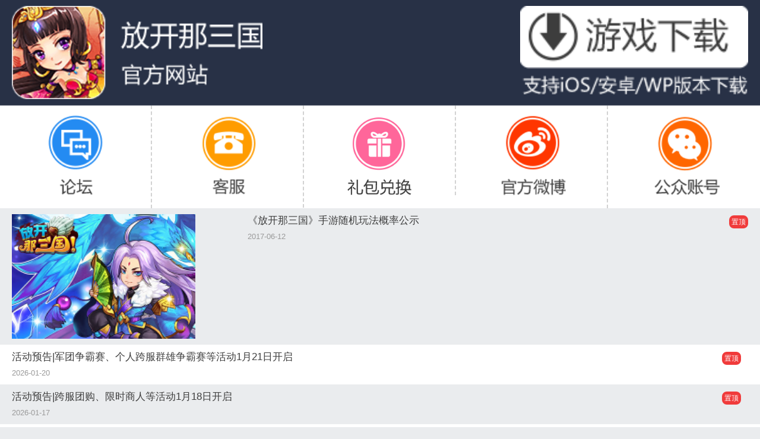

--- FILE ---
content_type: text/html; charset=UTF-8
request_url: https://sg.zuiyouxi.com/article/read?id=27984&t=3
body_size: 7698
content:
<!DOCTYPE html PUBLIC "-//W3C//DTD XHTML 1.0 Transitional//EN" "http://www.w3.org/TR/xhtml1/DTD/xhtml1-transitional.dtd">
<html xmlns="http://www.w3.org/1999/xhtml">
<head>
<meta http-equiv="Content-Type" content="text/html; charset=utf-8" />
    <title></title>
    <META content="" name="keywords">
    <META content="" name="description">
<link href="
//static1.zuiyouxi.com/web//public/css/reset.css" rel="stylesheet" />
<link href="//static1.zuiyouxi.com/web//sg/css/base.css?v=201806072" rel="stylesheet" />
<link href="//static1.zuiyouxi.com/web//sg/css/yxzx.css" rel="stylesheet" />
<link href="
//static1.zuiyouxi.com/web//public/css/yz.css
 " rel="stylesheet" />
<link href="
//static1.zuiyouxi.com/web//sg/css/top/dia.css" rel="stylesheet" />
<link href="
//static1.zuiyouxi.com/web//sg/css/top/topbase.css" rel="stylesheet" />
<script src="https://g.alicdn.com/sls/sls-js-sdk/0.3.5/web-browser.js"></script>
<script>
  window.SLS_CLIENT &&
    SLS_CLIENT.init({
      host: 'cn-beijing.log.aliyuncs.com',
      project: 'web-tpl-log',
      logstore: 'web-activity-raw',
      workspace: 'web-activity',
      env:  'prod',
      service:  'sg1-gw',
      enableRuntimeError:  true,
      enableResourcePerf:  true,
      enableRequest:  true,
      enablePerf:  true,
      enableTrace:  true
    })
</script>
<script src="
//static1.zuiyouxi.com/web//public/js/jquery.min.js"></script>
<script src="
//static1.zuiyouxi.com/web//sg/js/download.js?v=20220928"></script>
<script src="
//static1.zuiyouxi.com/web//sg/js/top/dia.js"></script>
<script src="
//static1.zuiyouxi.com/web//public/js/yz-zh.js"></script>
<script src="
//static1.zuiyouxi.com/web//public/js/yz.js"></script>
<script src="
//static1.zuiyouxi.com/web//sg/js/index.js"></script>
<script src="
//static1.zuiyouxi.com/web//sg/js/first.js?v=1212"></script>
<script src="
//static1.zuiyouxi.com/web//sg/js/jquery.mCustomScrollbar.concat.min.js"></script>

<style>
    .fotbox{
        width: 999px;
        height: 105px;
        position: relative;
    }
    .foot-content{
        width: 705px;
        font-size: 14px;
        float: left;
        margin-top: -5px;
        margin-left: 5px;
    }
    .foot-content p{
        height: 18px;;
        font-size: 12px;
        line-height: 30px;
        margin: 4px 0 0 0;
        text-align: left
    }
    .footLogo{
        width: 210px;
        height: 37px;
        padding-top: 30px;
        margin-left: 17px;
        float: left;
    }
    .babel{
        width: 111px;
        display: block;
        float: left;
    }
    .zyx{
        width: 83px;
        display: block;
        float: right;
    }
    .footer-icon{
        width: 52px;
        position: absolute;
        bottom: 35px;
        right: 120px
    }
</style>
</head>

<body>
<div id="bottom">
    <div class="hd-bottom">
        <a id="hd-logo" href="javascript:;"><img class="ss" src="//static1.zuiyouxi.com/web//sg/images/official/logo20221202.png" alt="logo" /></a>
        <div id="botCon">
            <a href="/" id="nav1">官网首页</a>
            <a href="/tuj" id="nav2">图鉴资料</a>
            <a href="/article?t=1" id="nav3">游戏资讯</a>
            <a href="/compass" id="nav4">游戏指南</a>
            <a target="_blank" href="//bbs.zuiyouxi.com/bbs/forum.php?mod=forumdisplay&fid=73" id="nav5">官方论坛</a>
        </div>
    </div>
</div>

<div class="yxzx">
	<div class="yxcont">
    	<div class="yx-left">
           <div class='yxhear'>
				<p><a href="/">首页</a><span>></span><a href="/article?t=3">游戏资讯</a><span>></span><a href="javascript:;">正文</a></p>
		   </div>
		   <div class='yx-cont'>
				<h1>活动预告|三国激斗、云游商人等活动明日(11.13)上线</h1>
				<h2>2023-11-12</h2>
				<div class="yx-text">
                    三国激斗<br />
<br />
<br />
【活动时间】<br />
11月13日 00:00 -- 11月21日 23:59<br />
【活动范围】<br />
开服超过45天的服务器<br />
【开放等级】<br />
主角等级：112级<br />
【活动内容】<br />
三国激斗分为两个阶段：积分赛阶段和晋级赛阶段。积分赛排名前32名队伍进入晋级赛，<br />
【三国激斗.积分赛】<br />
1.报名时间：2023.11.13 10:00~2023.11.14 10:00<br />
a)创建队伍的队长需邀请好友（或进入其他好友队伍）组建一支3人队伍。<br />
b)每个主公需要提供2个阵上武将（不包括主角且不能与其他队员提供武将相同），与其他队员组成6个武将的队伍，与其他队伍进行对决。<br />
c)主公所提供的武将将完全继承阵容上的羁绊以及装备等信息。<br />
d)成功组建6武将的队伍可由队长进行报名，未满6名武将的队伍不能进行报名，报名成功后进入积分赛。<br />
2.积分赛时间：2023.11.14 10:00~2023.11.16 22:00 （每天10点~22点可进行匹配）<br />
a)报名成功的队伍每天可以由队长进行布阵以及匹配对手。<br />
b)战斗力高的玩家为先手方。<br />
c)匹配战斗获胜或失败都会获得一定的积分，（战斗平局的队伍，伤害高的一方获胜）。<br />
d)除去每天固定匹配次数外，队长与队员每天都可花费金币购买一定的次数去匹配对手。<br />
e)积分赛期间玩家可以更换武将，以及调整阵容更新战斗力。<br />
f)积分赛结束后会根据积分排行，发放积分赛奖励。<br />
【晋级赛阶段】<br />
晋级阶段：比赛为5局3胜制，每场战斗间隔30分钟。<br />
1/16决赛 2023.11.17 第一场战斗19:15<br />
1/8决赛&nbsp; 2023.11.18 第一场战斗19:15<br />
1/4决赛&nbsp; 2023.11.19 第一场战斗19:15<br />
半决赛&nbsp; &nbsp; 2023.11.20 第一场战斗19:15<br />
决赛&nbsp; &nbsp; &nbsp; 2023.11.21 第一场战斗19:15<br />
a)在积分赛结束后排行前32名的队伍，进行晋级赛。<br />
b)晋级赛期间，32强内的队伍可由队长邀请5名未进入晋级赛的玩家进行助战<br />
c)助战玩家每天可以做任务获得一定的助战值，助战值达到一定等级后为该队伍增加属性。该属性只在晋级赛战斗中生效。<br />
d)晋级赛将32支队伍被随机分为16个对战组，2支队伍进行5局3胜的比赛，获得3次胜利的队伍晋级（对战中战力高的一方先手）。<br />
e)晋级赛晋级的队伍相互继续比赛，直至产生冠军。<br />
f)晋级赛结束后根据比赛结果发放晋级赛奖励，以及助战排名奖励。<br />
g)晋级赛结束后进入膜拜期，主公可每天膜拜一次，领取膜拜奖励。<br />
【每日膜拜】<br />
三国激斗结束后，玩家可以每天膜拜获得冠军的队伍获得膜拜奖励。<br />
<br />
<br />
云游商人<br />
【活动时间】<br />
11月13日 00:00 -- 11月15日 23:59<br />
【活动范围】<br />
开服超过7天的服务器<br />
【活动入口】<br />
各位主公可以通过“精彩活动”进入“云游商人”界面查看活动详情；<br />
【活动内容】<br />
1、玩家可以在折扣道具中购买商品，每个商品都有购买次数限制。<br />
2、购买道具可以获得购买进度，当进度满时，可以获得充值优惠的机会（充值额外获得金币返利）,获得的充值优惠持续12小时，请及时充值。<br />
3、充值金币达到条件后，可领取额外返还金币。金币需要玩家领取，若活动期间没有领取则发放到奖励中心。<br />
4、折扣道具购买人次记录全服购买人数，达到一定数量后可以领取普通同庆奖励。活动期间每档奖励只能领取一次。<br />
【活动规则】<br />
1、活动期间内，主公可购买活动界面的商品。<br />
2、通过购买道具来积累充值优惠进度。充值优惠激活后充值满足条件后会额外获得金币奖励。<br />
3、购买进度达到100%激活充值优惠功能，充值优惠12小时内有效。超过优惠时间或已充值，此项充值优惠福利结束，进度条归为0%。<br />
4、普天同庆中记录全服购买记录，达到数量后，全服玩家可以领取奖励。<br />
<br />
<br />
皇陵探宝<br />
据探子来报，曹操大军发现了一处秘密皇陵，传言其中藏有珍宝无数，世人若得十中有一则富可敌国！<br />
【活动时间】<br />
11月13日 00:00 -- 11月15日 23:59<br />
【活动范围】<br />
开服超过7天的服务器<br />
【活动内容】<br />
各位主公可以通过“精彩活动”进入“皇陵探宝”活动，也可以通过“皇陵探宝”界面点击奖励预览查看全部可获得奖励。<br />
探宝活动期间内，各位主公可以在皇陵进行探宝，将有机会获得各种道具奖励。还不快快拿起锄头，一探究竟!<br />
【活动规则】<br />
1、活动期间内，主公每日将获得一定数量的免费探宝次数。<br />
2、活动结束后将不能参与本活动。<br />
<br />
<br />
积分商城<br />
【活动时间】<br />
11月13日 00:00 -- 11月15日 23:59<br />
【活动范围】<br />
开服超过7天的服务器<br />
【活动入口】<br />
各位主公可以通过“精彩活动”进入“积分商城”界面查看活动详情。<br />
【活动内容】<br />
活动期间，消耗定量金币、体力、耐力均可获得商城积分，可用于兑换商城内物品。<br />
【积分规则】<br />
消耗1金币=1积分<br />
消耗5体力=1积分<br />
消耗2耐力=1积分<br />
【活动规则】<br />
1、商城内物品有一定兑换次数，兑换次数耗尽将不可购买。<br />
2、活动期间内，商城物品将不会刷新。<br />
3、活动结束后，当次积分将进行清零。<br />
4、活动结束后，将预留1天用于商城积分兑换，预留时段不获得积分，仅提供商城积分兑换。<br />
<br />
<br />
占矿为王<br />
主公们，占矿为王的时代来临了！让我们左手握紧武器，右手拿起锄头！<br />
【活动时间】<br />
11月13日 00:00 -- 11月15日 23:59<br />
【活动范围】<br />
开服超过7天的服务器<br />
【活动内容】<br />
各位主公可以通过“精彩活动”进入“福利活动”界面查看活动说明；<br />
活动期间内，占领的资源矿结算收益为原来的1.5倍；<br />
【活动规则】<br />
1、活动期间内，占领的资源矿结算收益为原来的1.5倍；<br />
2、资源矿结算收益时，需在活动期间内才有1.5倍；<br />
3、活动结束后将不能参与本活动。<br />
<br />
<br />
欢乐签到<br />
【活动时间】<br />
11月13日 00:00 -- 11月19日 23:59<br />
【活动范围】<br />
开服超过7天的服务器<br />
【活动内容】<br />
活动期间，每天首次登陆游戏可获得对应天数的活动奖励。<br />
【活动规则】<br />
1、每个档次每个角色只能获得一次奖励部分奖励每档只能领取其中一种奖励。<br />
2、活动期间内满足以上登录条件，即可获得相应奖励。
				</div>
				<ul>
                                        <li class='fist'>上一篇：<a href='/article/read?id=27952&t=3'>活动预告|双十一回馈、黑市兑换等活动明日(11.10)上线</a></li>
                    					<li class='yxtop'><a href='#nav2'>回到顶部</a></li>
                                        <li class='last'>下一篇：<a href='/article/read?id=27977&t=3'>活动预告|特惠礼包已上线，道具兑换等活动明日(11.16)上线</a></li>
                    				</ul>
		   </div>
        </div>
        <div class="yx-right">
    <div class="yx-down ss" style="position: relative;">
        <p>
           <a class="yxapp sg_ios" href="" target="_blank"></a>
           <a class="yxanr sg_android" href="" target="_blank"></a>
           <a class="yxwin sg_wp" href="" target="_blank"></a></p>
        <p><img src="//static1.zuiyouxi.com/web//sg/images/official/yxsm.png" /></p>
        <a href="https://sg.zuiyouxi.com/article/read?id=22241&t=1" target="_blank">
            <img src="//static1.zuiyouxi.com/web/sg/images/12.png" style="position: absolute;width: 50px;top: 0;left: 210px;" alt="">
        </a>
    </div>
    <div class="yx-hdzt"><a href="/article/read/?id=4123" target="_blank"><img src="//static1.zuiyouxi.com/web//sg/images/official/yx-img1.jpg" /></a></div>
    <div class="yx-wb ss">
        <a class="xlwb" href="http://weibo.com/u/3676230331" target="_blank"></a>
        <a class="txwb" href="http://t.qq.com/SG_babeltime" target="_blank"></a>
    </div>
    <div class="yx-sc"></div>
    <div class="yx-zxcz"><a href="https://www.zuiyouxi.com/billing/deposit/" target="_blank"></a></div>
    <div class="yx-qq" id="wap" onclick="javascript:window.open('//b.qq.com/webc.htm?new=0&amp;sid=800081819&amp;o=zg.zuiyouxi.com&amp;q=7', '_blank', 'height=502, width=644,toolbar=no,scrollbars=no,menubar=no,status=no');"></div>
    <div class="yx-kf">
        <p>
            <span>24小时免费客服电话</span>
            <span>4006010910</span>
        </p>
        <p>
            <span>投诉受理</span>
            <span>tousushouli@babeltime.com</span>
        </p>
        <p>
            <span>对外合作QQ</span>
            <span>800060607</span>
        </p>
    </div>
</div>
    </div>
</div>



            <!--------------------footer开始-------------------->

            <div id="footer">
	<div id="footcon">
        <div class="fotbox">
            <div class="footer">
            <div class="footLogo">
                <a target="_blank" href="//babeltime.com">
                    <img class="babel" src="//static1.zuiyouxi.com/web/babeltime/images/site2/public/logo_babel.png">
                </a>
                <a target="_blank" href="//www.zuiyouxi.com">
                    <img class="zyx" src="//static1.zuiyouxi.com/web/sg2/images/official/zyx-logo.png">
                </a>
            </div>
            <div class="foot-content">
                <p class="nav-bot"><a href="/">首页</a> |
                <a target="_blank" href="//www.zuiyouxi.com/user/">用户中心</a> | <a target="_blank" href="//www.zuiyouxi.com/billing/deposit/">充值中心</a> |
                <a target="_blank" href="//www.zuiyouxi.com/cservice/index/">客服中心</a> | <a target="_blank" href="//bbs.zuiyouxi.com/bbs/forum.php?mod=forumdisplay&amp;fid=73">游戏论坛</a> |
                <a target="_blank" href="//www.zuiyouxi.com/pcontrols/">家长监护工程</a></p>
                <p><a href="//static1.zuiyouxi.com/web/sg/pdf/licence.pdf" target="_blank">北京巴别时代科技股份有限公司</a> 公司地址：北京市海淀区花园北路35号健康智谷大厦12层</p>
                <p><a href="https://beian.miit.gov.cn" target="_blank">京ICP备09084397号-3</a> 京ICP证110761号
                <a target="_blank" href="//www.babeltime.com/licence.html">京网文【2018】3732-315号</a>
                <a target="_blank" href="http://www.beian.gov.cn/portal/registerSystemInfo?recordcode=11010802024167" >

                    <img src="//static1.zuiyouxi.com/web//babeltime/images/site2/index/PIC.png" lazysrc="" style="vertical-align:middle">京公网安备 11010802024167号
                </a>
                </p>
                <p>
                    <a href="https://beian.miit.gov.cn" target="_blank">京ICP备09084397号-6A</a>&nbsp;&nbsp;&nbsp;&nbsp;
                    ISBN：978-7-89404-054-1&nbsp;&nbsp;&nbsp;&nbsp;
                </p>
                <p>出版单位：上海同济大学电子音像出版社有限公司&nbsp;&nbsp;&nbsp;&nbsp;新出审字[2013]1478号&nbsp;&nbsp;&nbsp;&nbsp;</p>
                <p>健康游戏公告：抵制不良游戏 拒绝盗版游戏 注意自我保护 谨防受骗上当 适度游戏益脑 沉迷游戏伤身 合理安排时间 享受健康生活</p>
            </div>
            <a href="http://sq.ccm.gov.cn/ccnt/sczr/service/business/emark/gameNetTag/4028c08b4bde047d014bde5949c00113">
                <img src="//static.zuiyouxi.com/web/youxidzbq.png" class="footer-icon">
            </a>
            <a target="_blank" href="http://sq.ccm.gov.cn:80/ccnt/sczr/service/business/emark/toDetail/8EAD3CD2859E4D73A0A6BC1299BDE6FF">
                <img style="position: absolute;width: 60px;right: 40px;vertical-align: middle;bottom: 54px;" src="//static1.one-piece.cc/web/public/images/wenlogo.png" alt="">
            </a>
            </div>
        </div>
		<div id="footline" style="display:none;"></div>
		<div id="meiti" style="display:none;">
			<div id="mtlogo">
				<ul class="scrollLogo">
                                                            <li><a href="http://www.pipaw.com/" target="_blank"><img class="ss" src="//static.zuiyouxi.com/web/img//201602/u1ku1454306276.png" /></a></li>
                                        <li><a href="www.youxiduo.com" target="_blank"><img class="ss" src="//static.zuiyouxi.com/web/img//201601/0gwl1452666771.png" /></a></li>
                                        <li><a href="http://www.23.com/" target="_blank"><img class="ss" src="//static.zuiyouxi.com/web/img//201512/lgb81451038519.jpg" /></a></li>
                                        <li><a href="http://www.kuhou.com/" target="_blank"><img class="ss" src="//static.zuiyouxi.com/web/img//201512/k7ed1450681408.jpg" /></a></li>
                                        <li><a href="http://ywy7.com/" target="_blank"><img class="ss" src="//static.zuiyouxi.com/web/img//201512/p2hu1449132172.jpg" /></a></li>
                                         				</ul>
                <ul class="Logo"></ul>
			</div>
		</div>


	</div>

</div>
<div class="dia">
    <div class="cz-box dbox">
        <div id="tjv">
            <p></p>
        </div>
        <div class="dia-close"></div>

    </div>
</div>
</body>
</html>
<div style="display:none;">
<script>
var _hmt = _hmt || [];
(function() {
  var hm = document.createElement("script");
  hm.src = "https://hm.baidu.com/hm.js?0abac8c76f3ccf201ca49e7f67e555a4";
  var s = document.getElementsByTagName("script")[0];
  s.parentNode.insertBefore(hm, s);
})();
</script>
</div>
<script>
//pc、手机访问判断
$(function(){
	var system={
		win:false,
		mac:false,
		xll:false
	};
	var u = navigator.userAgent;
	var p=navigator.platform;
	var reg=/^Linux$/;
	//alert(reg.test(p))
	system.win=p.indexOf('Win')==0;
	system.mac=p.indexOf('Mac')==0;
	system.xll=(p=='Xll')||(reg.test(p));
	iPad=navigator.userAgent.match(/iPad/i);
	if (u.indexOf('Windows Phone') > -1) {//winphone手机
		window.location.href = "https://sgm.zuiyouxi.com/";
	}else if(system.win||system.mac||system.xll||iPad){
		return;
	}else {
		window.location.href="https://sgm.zuiyouxi.com/";
	}
})
$(function(){
	$('.tj-title .zhuang span').bind('click',function(){
        $('.dia').show();
    	$('#tjv p').html('即将推出，敬请期待');
        $('.cz-box').show();

    })
	$('.tj-title .bao span').bind('click',function(){
        $('.dia').show();
    	$('#tjv p').html('即将推出，敬请期待');
        $('.cz-box').show();

    })

	var hei = $(document).height()>$(window).height()?$(document).height():$(window).height();
	$('.dia').height(hei);
    $('.dia-close').click(function(event) {
        $('.dia').hide();
    	$('.bot #tjv').hide();
        $('.cz-box').hide();

    })
	//媒体logo滚动
	var logoTime;
	$('.Logo').append($('.scrollLogo li').clone());
	function scrolls(){
		logoTime = setInterval(function(){
			var leng = $('.scrollLogo li').length * 20;
			var mt = parseInt($('#mtlogo').css( 'margin-top' ));
			$('#mtlogo').css({ 'margin-top': --mt});
			if( mt <= -(leng)){
				$('#mtlogo').css({"margin-top": 0 });
			}
		}, 100);
	};
	scrolls();

})
</script>
<!--[if IE 6]>
<script src="
//static1.zuiyouxi.com/web//sg/js/iepngfx.js" language="javascript" type="text/javascript"></script>
  <script>
    DD_belatedPNG.fix('.ss');
    function killErrors() {
        return true;
    }
    window.onerror = killErrors;
  </script>
<![endif]-->


            <!--------------------footer end-------------------->

<script src="
//static1.zuiyouxi.com/web//sg/js/last.js"></script>
<script>
//nav显示
	$('#botCon').find('a#nav3').css({'opacity':'1'}).siblings().css({'opacity':'0'});
</script>
<!--[if IE 6]>
<script>
    $('#botCon a#nav3').addClass('nav3')
</script>
<![endif]-->
<!-- <script src="/js/wpa.js?wty=1&kfuin=800081819&ws=b.qq.com&aty=0&a=&wid=wap&di=noActively" async="async" ></script> -->



--- FILE ---
content_type: text/html; charset=UTF-8
request_url: https://sgm.zuiyouxi.com/
body_size: 6218
content:
<!DOCTYPE html>
<html>
<head>
<meta charset="utf-8">
<meta http-equiv="X-UA-Compatible" content="IE=edge,chrome=1">
    <title>《放开那三国》-官方网站 放不开的手机游戏</title>
    <META content="放开那三国，Q萌，卡牌，手游，巴别时代，新服，App" name="keywords">
    <META content="《放开那三国》是巴别时代年度手游大作，集合Q萌人设、恶搞剧情、策略战斗、丰富收集等众多玩点，还有武将培养等创新玩法！现已全平台开放下载，让我们一起体验不那么正经的三国故事吧！" name="description">
<meta name="viewport" content="width=device-width, initial-scale=1, maximum-scale=1,user-scalable=no">
<link href="//static1.zuiyouxi.com/web/public/css/reset.css" rel="stylesheet">
<link href="//static1.zuiyouxi.com/web/sg/css/official/sgm/page.css" rel="stylesheet" data-checkbackimg="have">
<style>
    .nav li{
        width: 20%;
    }

/*    .footer{
        line-height: 1.2;
        font-size: 0px;
    }
    .footer p{
        line-height: 1.2;
        margin: 0;
    }*/
</style>
</head>
<body>
    <div class="wrap" style="">
        <div class="header cl">
            <a class="logo_sg" href=""><img src="//static1.zuiyouxi.com/web/sg/images/official/sgm/sg-icon.png" alt=""></a>
            <a class="down" id="down" href="javascript:;" alt=""><img src="//static1.zuiyouxi.com/web/sg/images/official/sgm/btn-down.png" alt=""></a>
        </div>
        <ul class="roll cl" id="roll">
                    </ul>
        <ul class="nav cl">
            <li><a href="http://m.wsq.qq.com/264250158"><img src="//static1.zuiyouxi.com/web/sg/images/official/sgm/icon-bbs.png" alt=""></a></li>
            <li><a href="/article/read?id=5467&t=1"><img src="//static1.zuiyouxi.com/web/sg/images/official/sgm/icon-service.png" alt=""></a></li>
            <li><a href="/exchange"><img src="//static1.zuiyouxi.com/web/sg/images/official/sgm/icon_exchange.png" alt="" style="width: 42.6%; margin: 8% auto 0;"></a></li>
            <li><a href="http://weibo.com/u/3676230331"><img src="//static1.zuiyouxi.com/web/sg/images/official/sgm/icon-sina.png" alt=""></a></li>
            <li><a href="/article/weixin"><img src="//static1.zuiyouxi.com/web/sg/images/official/sgm/icon-weixin.png" alt=""></a></li>
        </ul>
        <ul class="con_list cl" id="con_list">
                    <li>
                <a href="/article/read?id=11645">
                    <dl class="cl">
                                                <dt><img src="//static.zuiyouxi.com/web/img/201706/iojl1497252689.png" alt=""></dt>
                        <dd>
                                                    <p class="title">《放开那三国》手游随机玩法概率公示</p>
                                                        <span class="span">置顶</span>
                                                        <p class="time">2017-06-12</p>
                        </dd>
                    </dl>
                </a>
            </li>
                        <li>
                <a href="/article/read?id=30631">
                    <dl class="cl">
                                                <dd style="float: left;width: 99%;position: relative">
                                                    <p class="title">活动预告|军团争霸赛、个人跨服群雄争霸赛等活动1月21日开启</p>
                                                        <span class="span">置顶</span>
                                                        <p class="time">2026-01-20</p>
                        </dd>
                    </dl>
                </a>
            </li>
                        <li>
                <a href="/article/read?id=30620">
                    <dl class="cl">
                                                <dd style="float: left;width: 99%;position: relative">
                                                    <p class="title">活动预告|跨服团购、限时商人等活动1月18日开启</p>
                                                        <span class="span">置顶</span>
                                                        <p class="time">2026-01-17</p>
                        </dd>
                    </dl>
                </a>
            </li>
                        <li>
                <a href="/article/read?id=30607">
                    <dl class="cl">
                                                <dd style="float: left;width: 99%;position: relative">
                                                    <p class="title">活动预告|三国激斗、三国岁宴等活动1月15日开启</p>
                                                        <p class="time">2026-01-14</p>
                        </dd>
                    </dl>
                </a>
            </li>
                        <li>
                <a href="/article/read?id=30603">
                    <dl class="cl">
                                                <dd style="float: left;width: 99%;position: relative">
                                                    <p class="title">活动预告|云游商人、皇陵探宝等活动1月13日开启</p>
                                                        <p class="time">2026-01-12</p>
                        </dd>
                    </dl>
                </a>
            </li>
                    </ul>
        <div class="load">上拉显示更多内容</div>
        <div class="footer" style="position:relative;padding:10px 10px">
            <a href="https://static1.zuiyouxi.com/web/sg/pdf/licence.pdf" target="_blank" style="position: absolute;top: 21%;left: 29%;width: 42%;height: 7%;"></a>
            <img src="//static1.zuiyouxi.com/web/sg/images/official/sgm/footer_201809063.png" alt="">
            <a href="http://www.babeltime.com/" style="position:absolute;top:6%;left:12%;width:20.6%;height:10%"></a>
            <a href="http://m.zuiyouxi.com/" style="position:absolute;top:6%;left:37%;width:17.6%;height:10%"></a>
            <a style="position: absolute;width: 8.6%;top: 6%;left:75%;height:10%" target="_blank" href="http://sq.ccm.gov.cn:80/ccnt/sczr/service/business/emark/toDetail/8EAD3CD2859E4D73A0A6BC1299BDE6FF">
            </a>
            <a href="http://www.beian.gov.cn/portal/registerSystemInfo?recordcode=11010802024167" style="position:absolute;top:43%;left:2%;width:44.6%;height:6%"></a>
            <a href="https://www.babeltime.com/licence" style="position:absolute;top:35%;left:60%;width:38.6%;height:6%"></a>
            <a href="http://sq.ccm.gov.cn/ccnt/sczr/service/business/emark/gameNetTag/4028c08b4bde047d014bde5949c00113" style="position:absolute;top:5%;left:60%;width:8.6%;height:13%"></a>
        </div>
    </div>

    <div class="in_browser"></div>
    <!-- 小戏骨专题弹窗 -->
    <!-- <div class="wrap_actor">
        <div class="dia_actor">
            <a href="https://app.zuiyouxi.com/act/actor" target="_blank">
                <img src="/Assets/Sg2/images/actor_tc_phone.jpg" alt="">
            </a>
            <img src="{$staticHost}/sg2/images/official/close.png" alt="" class="actor_close">
        </div>
    </div> -->
</body>
</html>
<script src="//static1.zuiyouxi.com/web/public/js/jquery.js" onreadystatechange="window.__check__js__loaded0=666;" onload="window.__check__js__loaded0=666;"></script>
<script src="//static1.zuiyouxi.com/web/sg/js/download.js" onreadystatechange="window.__check__js__loaded1=666;" onload="window.__check__js__loaded1=666;"></script>
<script src="//static1.zuiyouxi.com/web/public/js/COVID19_grey.js"></script>
<script>
//cdn加载
var checkCssLoaded = function(options) {
    var opts = options || {};
    opts.prefix = opts.prefix ||'__check__css__loaded';
    opts.cdnPath = opts.cdnPath || '//static1.zuiyouxi.com/';
    opts.replacePath = opts.replacePath || '//static.zuiyouxi.com/';
    opts.csspath=opts.csspath || ".css";
    opts.cssstaticpath=opts.cssstaticpath || "_static.css"
    var links = document.querySelectorAll('link[rel=stylesheet]');
    links.forEach(function(link, index) {
        var div = document.createElement("div");
        div.className = opts.prefix + index;
        div.style.cssText = "position:absolute;height:0;width:0;overflow:hidden";
        document.body.appendChild(div);
        var flag = (window.getComputedStyle ? window.getComputedStyle(div, null).display : div.currentStyle.display) == 'none';
        if (!flag) {
            var href = link.href;
            var isbackimg=link.dataset.checkbackimg;
            if(isbackimg==="have"){
                href = href.replace(opts.cdnPath, opts.replacePath);
                href = href.replace(opts.csspath, opts.cssstaticpath);
                link.href = href;
            }else{
                href = href.replace(opts.cdnPath, opts.replacePath);
                link.href = href;
            }
            opts.flag= opts.flag||"staticnone";
        }
    });
    if(opts.flag==="staticnone"){
        var Imgs=document.querySelectorAll("img");
        Imgs.forEach(function(img,index){
            var url=img.src;
            url = url.replace(opts.cdnPath, opts.replacePath);
            img.src=url;
        })
    }

}
checkCssLoaded();
var checkJSLoaded = function(options) {
    var opts = options || {};
    opts.prefix = opts.prefix ||'__check__js__loaded';
    opts.cdnPath = opts.cdnPath || '//static1.zuiyouxi.com/';
    opts.replacePath = opts.replacePath || '//static.zuiyouxi.com/';
    var scripts = document.querySelectorAll('script');
    var index = 0;
    scripts.forEach(function(script,index) {
        var src = script.src;
        if (!src || src.indexOf(opts.cdnPath) === -1) {return;}
            if (window[opts.prefix + index] !== 666) {
                src = src.replace(opts.cdnPath, opts.replacePath);
                var js = document.createElement('script');
                js.type = script.type;
                js.src = src;
                js.async = false;
                document.body.appendChild(js);
        }
        index++;
    });
}
checkJSLoaded();
</script>

<script>
var _hmt = _hmt || [];
(function() {
  var hm = document.createElement("script");
  hm.src = "https://hm.baidu.com/hm.js?737a4344fc2356e79cf9be3c294fabf5";
  var s = document.getElementsByTagName("script")[0];
  s.parentNode.insertBefore(hm, s);
})();
</script>
<script>
//设置参数到cookie
function setCookie(name,value)
{
    var Days = 30;
    var exp = new Date();
    exp.setTime(exp.getTime() + Days*24*60*60*1000);
    document.cookie = name + "="+ value + ";expires=" + exp.toGMTString();
}
//获取cookie
function getCookie(name)
{
    var arr,reg=new RegExp("(^| )"+name+"=([^;]*)(;|$)");
    if(arr=document.cookie.match(reg))
        return arr[2];
    else
        return null;
}
function GetQueryString(name)
{
    var reg = new RegExp("(^|&)"+ name +"=([^&]*)(&|$)");
    var r = window.location.search.substr(1).match(reg);
    if(r!=null)return  r[2]; return null;
}
var andur = '';
var iosur = '';
$(function(){
    // 小戏骨专题弹窗2
    $(".dia_actor>.actor_close").on('click', function(event) {
        $(".wrap_actor").hide();
    })


    //获取url?后边的参数
    var u = 'http://ad.zuiyouxi.com/jump/?j=';

    // 调用方法
    var iosUrl = GetQueryString("ios");
    var andUrl = GetQueryString("and");
    if(iosUrl)
    {
        iosur = u+iosUrl;
        setCookie("iosUrl",iosUrl);
    }
    if(andUrl)
    {
        andur = u+andUrl;
        setCookie("andUrl",andUrl);
    }
    if(iosUrl== null)
    {
        iosUrl = getCookie("iosUrl");
        if(iosUrl)
        {
            iosur = u+iosUrl;
        }else {
            iosur = download.sg.ios
        }
    }
    if(andUrl == null)
    {
        andUrl = getCookie("andUrl");
        if(andUrl)
        {
            andur = u+andUrl;
        }else {
            andur = download.sg.android
        }
    }

    //轮播
    var roll = document.getElementById('roll');
    var rollLi = roll.getElementsByTagName('li');
    var posX,offset=0,nowLeft,num=0;

    $(roll).width($(window).width()*rollLi.length);

    $(window).bind('resize',function(){
        $(rollLi).width($(this).width());
        $(roll).width($(window).width()*rollLi.length);
    })

    //下载
    var down = document.getElementById('down');
    var ua = navigator.userAgent;
    var isMobile = {

        weixin: function() {
            return ua.match(/micromessenger/i) ? true : false;
        },
        windows: function() {
            return ua.match(/Windows Phone/i) ? true : false;
        },
        android: function() {
            return ua.match(/android/i) ? true : false;
        },
        ios: function() {
            return ua.match(/iphone|ipad|ipod/i) ? true : false;
        }
    };
    $(down).bind('touchstart', function(event) {

        if (isMobile.weixin()) {
            $('.in_browser').show()
        }else{
            if(isMobile.windows()){
                location.href=download.sg.wp;
            }else{
                if(isMobile.ios()){
                    if(iosur == ''){
                       var url = download.sg.ios;
                    }else{
                       var url = iosur;
                    }
                    location.href=url;
                }
                if(isMobile.android()){
                    if(andur == ''){
                        var url = download.sg.android;
                    }else{
                        var url = andur;
                    }
                    location.href=url;
                }
            }
        }
    });

    $('.in_browser').bind('touchstart',function(e){
        $(this).hide();
        e.preventDefault();
    })




    //图片加载
    $(window).bind('load resize',function() {
        /* Act on the event */
        $(rollLi).width($(window).width());
        $(rollLi).height($(rollLi).find('img').height());
        //头部
        $('.wrap').css({'padding-top':$('.header').outerHeight()});
    });


    roll.addEventListener('touchstart',movestart ,false);

    roll.addEventListener('touchmove',movemove ,false);

    roll.addEventListener('touchend',moveend ,false)

    function movestart(e){
        posX = e.changedTouches[0].pageX;
    }

    function movemove(e){
        var newPosX = e.changedTouches[0].pageX;
        offset = newPosX-(posX);
        e.preventDefault()
    }

    function moveend(e){
        var dir=(offset)>0?'right':'left';
        if(Math.abs(offset)>$(rollLi).width()/5){
            if(dir=='left'){
                if(num>=$(rollLi).length-1){
                    num=$(rollLi).length-1
                }else{
                    num++;
                }
            }else{
                if(num<=0){
                    num=0;
                }else{
                    num--;
                }
            }
            $(roll).css({'webkit-transform':'translateX('+(-num*$(rollLi).outerWidth())+'px)'})
            $(roll).css({'webkit-transition':'-webkit-transform 0.5s ease-out'})
        }
        offset=0;
    }

    setInterval(function(){
        if(num>=$(rollLi).length-1){
            num=0
        }else{
            num++;
        }
        $(roll).css({'webkit-transform':'translateX('+(-num*$(rollLi).outerWidth())+'px)'})
        $(roll).css({'webkit-transition':'-webkit-transform 0.5s ease-out'})
    }, 8000)






    //加载更多公告
    var conList = document.getElementById('con_list');
    var aConA = conList.getElementsByTagName('a');
    var startY,moveY,page=2,open=false;

    conList.addEventListener('touchstart', function(e){
        startY = e.changedTouches[0].pageY;
    },false)

    conList.addEventListener('touchmove', function(e){
        moveY = e.changedTouches[0].pageY;
        if ($(document).scrollTop()-($(document).height()-$(window).height())>=0) {
            if (startY-moveY>5) {
                $('.load').text('释放加载更多')
                open = true;
                e.preventDefault();
            }
        }else{
            open = false;
        }

    },false);

    conList.addEventListener('touchend', function(e){

        if (open) {
            $.ajax({
                url: '/article/list?page='+page,
                type: 'get',
                dataType: 'json',
                success: function(d){
                    //if(page-1==d.news.p.max){
                    if(page-1==2){
                        $('.load').text('已显示全部内容')
                    }else{
                        var arr = d.news.ret;
                        var str = $(conList).html();
                        $.each(arr, function(index, val) {
                             /* iterate through array or object */
                            str +='<li><a href="/article/read?id='+val.id+'">' +
                                '<dl class="cl">' ;
                            if(val.img ==='' || val.img === null || val.img === undefined){
                                str += '<dd style="position: relative;float: left;width: 99%;">';
                            }else{
                                str +=  '<dt><img src="http://static.zuiyouxi.com/web/img/'+val.img+'" alt=""></dt>' +
                                '<dd>';
                            }
                            str +=  '<p class="title">'+val.title+'</p><p class="time">'+$.myTime.UnixToDate(val.created)+'</p></dd>' +
                                '</dl></a></li>';
                        });
                        $(conList).html(str)
                        $('.load').text('上拉显示更多内容')
                        page=d.news.p.p+1;
                    }
                }
            })
        };

    },false)

    function zero (n){
        if(n<10){
            return '0'+n;
        }else{
            return n;
        }
    }

    $.extend({
        myTime: {
            /**
             * 当前时间戳
             * @return <int>        unix时间戳(秒)
             */
            CurTime: function(){
                return Date.parse(new Date())/1000;
            },
            /**
             * 日期 转换为 Unix时间戳
             * @param <string> 2014-01-01 20:20:20  日期格式
             * @return <int>        unix时间戳(秒)
             */
            DateToUnix: function(string) {
                var f = string.split(' ', 2);
                var d = (f[0] ? f[0] : '').split('-', 3);
                var t = (f[1] ? f[1] : '').split(':', 3);
                return (new Date(
                        parseInt(d[0], 10) || null,
                        (parseInt(d[1], 10) || 1) - 1,
                        parseInt(d[2], 10) || null,
                        parseInt(t[0], 10) || null,
                        parseInt(t[1], 10) || null,
                        parseInt(t[2], 10) || null
                        )).getTime() / 1000;
            },
            /**
             * 时间戳转换日期
             * @param <int> unixTime    待时间戳(秒)
             * @param <bool> isFull    返回完整时间(Y-m-d 或者 Y-m-d H:i:s)
             * @param <int>  timeZone   时区
             */
            UnixToDate: function(unixTime, isFull, timeZone) {
                if (typeof (timeZone) == 'number')
                {
                    unixTime = parseInt(unixTime) + parseInt(timeZone) * 60 * 60;
                }
                var time = new Date(unixTime * 1000);
                var ymdhis = "";
                ymdhis += time.getUTCFullYear() + "-";
                ymdhis += zero(time.getUTCMonth()+1) + "-";
                ymdhis += zero(time.getUTCDate());
                if (isFull === true)
                {
                    ymdhis += " " + time.getUTCHours() + ":";
                    ymdhis += time.getUTCMinutes() + ":";
                    ymdhis += time.getUTCSeconds();
                }
                return ymdhis;
            }
        }
    });
})

</script>



--- FILE ---
content_type: text/css
request_url: https://static1.zuiyouxi.com/web//sg/css/base.css?v=201806072
body_size: 1143
content:
@charset "utf-8";
/* CSS Document */
/*底部导航*/

a{transition:opacity 0.5s;}
#banner{
	position:absolute;
	left:250px;
	top:651px;
	z-index:5;
}
#bottom{
	position:relative;
	top:0px;
	left:0px;
	width:100%;
	height:80px;
	z-index:30;
	background:url(//static1.zuiyouxi.com/web/sg/images/official/hd-bg.jpg) repeat-x;
}
#bottom .hd-bottom{
	width: 1200px;
	margin: 0 auto;
	height: 80px;
}
#bottom .hd-bottom #hd-logo,#botCon{
	float:left;
}
#bottom .hd-bottom #hd-logo{
	margin:0 50px 0 40px;
}
#botCon{
	position:relative;
	width:979px;
	height:80px;
	margin:0 auto;
	background:url('//static1.zuiyouxi.com/web/sg/images/official/nav-a.jpg') no-repeat 0 -80px;
}
#nav1{
	position:absolute;
	width:196px;
	height:80px;
	left:0px;
	top:0px;
	background:url('//static1.zuiyouxi.com/web/sg/images/official/nav-a.jpg') no-repeat 0 0;
	filter:alpha(0);
	opacity:0;
	text-indent:-9999em;
	_background:none;
}
#nav1:hover{
	filter:alpha(100) !important;
	opacity:1 !important;
	_background:url('//static1.zuiyouxi.com/web/sg/images/official/nav-a.jpg') no-repeat 0 0;
}
#botCon a.nav1{
	filter:alpha(100) !important;
	opacity:1 !important;
	_background:url('//static1.zuiyouxi.com/web/sg/images/official/nav-a.jpg') no-repeat 0 0;
}

#nav2{
	position:absolute;
	width:196px;
	height:80px;
	left:196px;
	top:0px;
	background:url('//static1.zuiyouxi.com/web/sg/images/official/nav-a.jpg') no-repeat -196px 0;
	filter:alpha(0);
	opacity:0;
	text-indent:-9999em;
	_background:none;
}
#nav2:hover{
	filter:alpha(100) !important;
	opacity:1 !important;
	_background:url('//static1.zuiyouxi.com/web/sg/images/official/nav-a.jpg') no-repeat -196px 0;
}
#botCon a.nav2{
	filter:alpha(100) !important;
	opacity:1 !important;
	_background:url('//static1.zuiyouxi.com/web/sg/images/official/nav-a.jpg') no-repeat -196px 0;
}
#nav3{
	position:absolute;
	width:196px;
	height:80px;
	left:392px;
	top:0px;
	background:url('//static1.zuiyouxi.com/web/sg/images/official/nav-a.jpg') no-repeat -392px 0;
	filter:alpha(0);
	opacity:0;
	text-indent:-9999em;
	_background:none;
}
#nav3:hover{
	filter:alpha(100) !important;
	opacity:1 !important;
	_background:url('//static1.zuiyouxi.com/web/sg/images/official/nav-a.jpg') no-repeat -392px 0;
}
#botCon a.nav3{
	filter:alpha(100) !important;
	opacity:1 !important;
	_background:url('//static1.zuiyouxi.com/web/sg/images/official/nav-a.jpg') no-repeat -392px 0;
}
#nav4{
	position:absolute;
	width:196px;
	height:80px;
	left:588px;
	top:0px;
	background:url('//static1.zuiyouxi.com/web/sg/images/official/nav-a.jpg') no-repeat -588px 0;
	filter:alpha(0);
	opacity:0;
	text-indent:-9999em;
	_background:none;
}
#nav4:hover{
	filter:alpha(100) !important;
	opacity:1 !important;
	_background:url('//static1.zuiyouxi.com/web/sg/images/official/nav-a.jpg') no-repeat -588px 0;
}
#botCon a.nav4{
	filter:alpha(100) !important;
	opacity:1 !important;
	_background:url('//static1.zuiyouxi.com/web/sg/images/official/nav-a.jpg') no-repeat -588px 0;
}
#nav5{
	position:absolute;
	width:196px;
	height:80px;
	left:784px;
	top:0px;
	background:url('//static1.zuiyouxi.com/web/sg/images/official/nav-a.jpg') no-repeat -784px 0;
	filter:alpha(0);
	opacity:0;
	text-indent:-9999em;
	_background:none;
}
#nav5:hover{
	filter:alpha(100) !important;
	opacity:1 !important;
	_background:url('//static1.zuiyouxi.com/web/sg/images/official/nav-a.jpg') no-repeat -784px 0;
}
#botCon a.nav5{
	filter:alpha(100) !important;
	opacity:1 !important;
	_background:url('//static1.zuiyouxi.com/web/sg/images/official/nav-a.jpg') no-repeat -784px 0;
}

/*尾部信息*/
#footcon{
	position:relative;
	width:1200px;
	margin:0 auto;
}
#mtlogo{
	position:relative;
	width:286px;
	height:40px;
}
#meiti{
	position:absolute;
	left:908px;
	top:28px;
	height: 40px;
	overflow:hidden;
}
.mttips{
	position:absolute;
	left:0;
	top:20px;
	width:60px;
}
#meiti ul{
	position:absolute;
	left:0px;
	top:0px;
	width:286px;
}
#meiti li{
	float:left;
	width: 135px;
	list-style:none;
	display:block;
	height:40px;
	margin-bottom:5px;
}
#meiti li img{
	max-width: 135px;
}
#footline{
	position:absolute;
	left:890px;
	top:28px;
	height:46px;
	background:url('//static1.zuiyouxi.com/web/sg/images/official/line.jpg') no-repeat;
	width:2px;
}
#NIE-copyRight{
	position:absolute;
	left:520px;
}
.NIE-share1 .NIE-share-txt{
	color: #fff;
}
#footer{
	clear:both;
	text-align:center;
	position:relative;
	background:url('//static1.zuiyouxi.com/web/sg/images/official/fot-bg.jpg') repeat-x;
    background-size: 100% 100%;
    filter: progid:DXImageTransform.Microsoft.AlphaImageLoader(
    src='//static1.zuiyouxi.com/web/sg/images/official/fot-bg.jpg',
    sizingMethod='scale');

    -ms-filter: "progid:DXImageTransform.Microsoft.AlphaImageLoader(
    src='//static1.zuiyouxi.com/web/sg/images/official/fot-bg.jpg',
    sizingMethod='scale')";
	z-index:30;
}
#footer,#footer a{
	color:#fff;
}
#ncp-l2{
	color: #fff;
}
#NIE-topBar{
	height:55px;
}
.footline {
    border-top: 1px solid #FBB323;
}
.Article{
	position: absolute;
	left: 0;
}
.foot .footLogo{
	padding-top: 21px;
	float: left;
}
.foot .foot-content{
	float: left;
}
.foot .footLogo, .foot .foot-content {
    color: #FFFFFF;
	font-size: 12px;
    display: inline;
}
.foot .foot-content a {
    color: #fff;
    padding: 0 8px;
    text-decoration: none;
	font-family: SimSun;
	font-size: 12px;
}
.foot .foot-content a:hover{
	text-decoration:underline;
	color:#fff;
}
.foot .foot-content p {
    line-height: 23px;
	text-align:left;
	color: #fff;
	padding-left: 15px;
}
.foot .foot-content .nav-bot {
    line-height: 22px;
	text-align:left;
    width: 739px;
	color:#fff;
	padding:10px 0 0 10px;
}
.foot .foot-content .nav-bot2 {
    background: none repeat scroll 0 0 #1393B7;
}



--- FILE ---
content_type: text/css
request_url: https://static1.zuiyouxi.com/web//sg/css/yxzx.css
body_size: 2150
content:
@charset "utf-8";
/* CSS Document */
#tjv{
	width: 100%;
	height: 80px;
	background: #fff;
	text-align:center;
	line-height: 80px;
	font-size: 18px!important;
}
.dia{
	width: 100%;
	position:absolute;
	z-index:99;
	top:0;
	background: url(//static1.zuiyouxi.com/web/sg/images/official/top/dia-bg.png);
	display: none;
	height: 100%;
}
.dbox {
	background: url(//static1.zuiyouxi.com/web/sg/images/official/top/tz.png) repeat;
	display: none;
	position: absolute;
	z-index: 100;
	top: 50%;
	margin: 0 auto;
	left: 50%;
	margin-left: -235px;
	overflow: visible;
	padding: 5px;
}

.cz-box{
	width: 546px;
	background: url(//static1.zuiyouxi.com/web/sg/images/official/top/tz.png) repeat scroll top center;
	position: absolute;
	z-index: 100;
	top: 300px;
	left: 50%;
	margin-left: -273px;
    -moz-border-radius: 6px;      /* Gecko browsers */
    -webkit-border-radius: 6px;   /* Webkit browsers */
    border-radius:6px;            /* W3C syntax */         
}

/*底部导航*/
*{
	font-family:'微软雅黑';
}
body{
	background: #e5e4e4;
}
.yxzx{
	width: 100%;
	min-height: 1034px;
	height: 100%;
	margin: 0 auto;
	background:url(//static1.zuiyouxi.com/web/sg/images/official/yxbg.jpg) no-repeat scroll top center #e5e4e4;
}
.yxcont{
	width: 1200px;
	min-height: 1034px;
	height: 100%;
	margin: 0 auto;
	background:url(//static1.zuiyouxi.com/web/sg/images/official/yxcont.jpg?20141205) no-repeat scroll top center;
}
.yx-left,.yx-right{
	float:left;
	padding-top: 200px;
	_padding-top: 0px;
	_margin-top: 200px;
}
.yx-left{
	padding-left: 350px;
	width: 630px;
}
.yx-right{
	padding-left: 15px;
}
.yx-left ul.newtil{
	background:url(//static1.zuiyouxi.com/web/sg/images/official/hd.jpg) no-repeat 0 0;
	margin-bottom: 4px;
	width: 630px;
	height: 90px;
}
.yx-left ul.newtil li{
	cursor:pointer;
	float:left;
	width: 210px;
	height: 90px;
}
.yx-left .new-list{
	width: 630px;
	height: 732px;
	font-size: 12px;
	background:#fff;
	clear:both;
}
.yx-left .new-list ul{
	padding-top: 32px;
	width: 592px;
	height: 612px;
	margin:0 auto;
	overflow:hidden;
}
.yx-left .new-list ul li{
	width: 592px;
	font-family:'新宋体';
	border-bottom:1px dashed #a4a4a4;
	color:#303030;
	height:40px;
	line-height:40px;
	clear:both;
	cursor:pointer;
}
.yx-left .new-list ul li a{
	color: #303030;
}
.yx-left .new-list ul li span{
	float: right;
	color: #999999;
}
.yx-left .new-list ul li em{
	width: 40px;
	height: 30px;
	background: #999999;
	color: #fff;
	display:inline-block;
	line-height:30px;
	text-align:center;
}
.yx-left .new-list p{
	clear:both;
	padding:37px 0 0 176px;
}
.yx-left .new-list p span{
	font-family:'新宋体';
	height: 29px;
	display:block;
	float:left;
	line-height:29px;
	margin-right: 23px;
	color:#303030;
	cursor:pointer;
}
.yx-left .new-list p span a{
	color: #303030;
}
.yx-down{
	background:url(//static1.zuiyouxi.com/web/sg/images/official/yxewm.png) no-repeat;
	width: 205px;
	height: 96px;
	padding-top: 5px;
}
.yx-down p{
	float:left;
}
.yx-down p a{
	width:100px;
	height:29px;
	display:block;
	margin:0 4px 2px 5px;
}
.yx-down p a.yxapp{
	background:url(//static1.zuiyouxi.com/web/sg/images/official/yx-dow.png) no-repeat 0 0;
}
.yx-down p a.yxanr{
	background:url(//static1.zuiyouxi.com/web/sg/images/official/yx-dow.png) no-repeat 0 -31px;
}
.yx-down p a.yxwin{
	background:url(//static1.zuiyouxi.com/web/sg/images/official/yx-dow.png) no-repeat 0 -62px;
}
.yx-hdzt{
	margin:10px 0 10px 0;
}
.yx-wb{
	width: 198px;
	height: 89px;
	margin-left:7px;
	background:url(//static1.zuiyouxi.com/web/sg/images/official/yxwb.png) no-repeat 0 0;
}
.yx-wb a{
	width: 89px;
	height:89px;
	display:block;
	float:left;
}
.yx-wb a.xlwb{
	margin-right:17px;
}
.yx-sc{
	background:url(//static1.zuiyouxi.com/web/sg/images/official/yxbg1.png) no-repeat;
	width: 205px;
	height: 71px;
	color:#fff;
	text-indent: 86px;
	line-height:22px;
	margin: 10px 0 10px 0;
}
.yx-zxcz{
	background:url(//static1.zuiyouxi.com/web/sg/images/official/yxbg2.png) no-repeat 0 0;
	width: 205px;
	height: 43px;
	margin-bottom:10px;
}
.yx-zxcz a{
	width: 205px;
	height: 43px;
	display: block;
}
.yx-qq{
	cursor: pointer;
	background:url(//static1.zuiyouxi.com/web/sg/images/official/yxbg2.png) no-repeat 0 -53px;
	width: 205px;
	height: 43px;
	margin-bottom:10px;
}
.yx-kf{
	background:url(//static1.zuiyouxi.com/web/sg/images/official/yx-qq.png) no-repeat;
	width: 205px;
	height: 123px;
	color:#fff;
	padding-top: 5px;
	text-indent: 47px;
}
.yx-kf p{
	margin-bottom: 14px;
}
.yx-kf p span{
	width: 205px;
	display:block;
	line-height: 15px;
	font-size: 11px;
}
/*游戏正文*/
.yx-left .yxhear{
	width: 591px;
	height: 85px;
	background:url(//static1.zuiyouxi.com/web/sg/images/official/newhear.jpg) no-repeat;
	text-align: right;
	padding-right: 39px;
}
.yx-left .yxhear p a{
	color: #fff;
	line-height: 85px;
}
.yx-left .yxhear p span{
	 padding-left: 6px;
	 padding-right: 6px;
	 color: #fff;
}
.yx-left .yx-cont{
	width: 630px;
	background: #fff;
	padding:40px 0 49px 0;
	margin:0 auto;
	margin-bottom: 10px;
}
.yx-left .yx-cont h1{
	font-size: 20px;
	width: 553px;
	text-align: center;
	color: #009ed8;
	margin: 0 auto;
	font-weight: bold;
}
.yx-left .yx-cont h2{
	width: 553px;
	text-align: center;
	color: #6d7c88;
	padding: 27px 0 20px 0;
	margin: 0 auto;
}
.yx-left .yx-cont .yx-text{
	width: 553px;
	margin: 0 auto;
	color:#6d7c88;
	font-family: '新宋体';
	line-height: 25px;
	text-indent: 24px;
	border-top: 1px dashed #6d7c88;
}
.yx-left .yx-cont .yx-text p{
	padding-top: 35px;
}
.yx-left .yx-cont .yx-text p img{
	text-align:center;
	max-width: 553px;
}
.yx-cont ul {
	margin-top: 89px;
}
.yx-cont ul li{
	font-size: 12px;
	background: #737373;
	float:left;
	color:#fff;
	height: 21px; 
	line-height: 21px;
	text-align: center;
}
.yx-cont ul li.fist,.last{
	width: 220px; 
}
.yx-cont ul li.yxtop{
	width: 186px;
	margin: 0 2px 0 2px;
}
.yx-cont ul li a{
	color:#fff;
}
/*游戏指南频道页*/
.yx-left .com-cont{
clear: both;
	width: 630px;
	background: #fff;
	padding:10px 0 49px 0;
	margin:0 auto;
	margin-bottom: 10px;
}
.yx-left .yxcom{
	background:url(//static1.zuiyouxi.com/web/sg/images/official/yxconhea.jpg) no-repeat!important;
	margin-bottom: 2px;
}
.yx-left .com-cont .yx-comp{
	width: 630px;
	margin: 0 auto;
	color:#6d7c88;
	font-family: '新宋体';
}

.yx-left .com-cont .yx-comp dl{
	width:600px;
	height:114px;
	background:#455a6c;
	margin: 0 auto;
	padding-top: 6px;
	margin-bottom: 10px;
}
.yx-left .com-cont .yx-comp dl dt{
	float: left;
	width: 168px;
	margin: 0 26px 0 6px;
	_margin: 0;
	_padding: 0 26px 0 6px;
}
.yx-left .com-cont .yx-comp dl dd{
	float: left;
	width: 400px;
	height: 108px;
	color: #fff;
}
.yx-left .com-cont .yx-comp dl dd h2{
	font-size:19px;
	font-family:'微软雅黑';
	line-height: 35px;
	margin-bottom: 10px;
}
.yx-left .com-cont .yx-comp dl dd p{
	font-size: 12px;
}
.yx-left .com-cont .yx-comp dl dd p a{
	color: #fff;
	float: left;
	width: 61px;
	height: 20px;
	line-height: 20px;
	margin:0 15px 5px 0;
	display: block;
	text-align: center;
}
.yx-left .com-cont .yx-comp dl dd p a:hover{
	background: #0095db;
}
.yx-left .com-cont .yx-comp dl dd p a.phov{
	background: #0095db;
}
.yx-left #comtab {
	padding-left: 15px;
	width: 600px;
}
.yx-left #comtab ul#comtab1 li{
	width: 150px;
	height: 30px;
	background: #a22015;
	float: left;
	text-align: center;
	cursor:pointer;
}
.yx-left #comtab ul#comtab1 li.atve{
	background: #e96b05;
}
.yx-left #comtab ol#comtab2{
	width: 600px;
	height: 300px;
	overflow: hidden;
	padding-top: 10px;
	clear: both;
}
.yx-left #comtab ol#comtab2 li{
	width: 600px;
	margin: 0 auto;
	clear:both;
}
.yx-left #comtab ol#comtab2 li p{
	width: 600px;
	color: #555555;
	font-size: 12px;
	line-height: 31px;
	text-indent: 114px;
	height: 31px;
}
.yx-left #comtab ol#comtab2 li p a{
	color: #555555;
}
.yx-left #comtab ul#comtab3{
	width: 475px;
	clear:both;
	padding:20px 0 0 125px;
	font-size: 12px;
}
.yx-left #comtab ul#comtab3 li{
	clear:both;
}
.yx-left #comtab ul#comtab3 li span{
	font-family:'新宋体';
	height: 29px;
	display:block;
	float:left;
	line-height:29px;
	margin-right: 23px;
	color:#303030;
	cursor:pointer;
}
.yx-left #comtab ul#comtab3 li span a{
	color: #303030;
}
/**/
.new-list .jpzx{ 
	padding: 20px 10px 20px 10px;
}
.new-list .jpzx table{
	border: 1px solid #000; 
	border-width: 1px 0px 0px 1px;
}
.new-list .jpzx  td{
	border: 1px solid #000; 
	border-width: 0px 1px 1px 0px; 
	padding: 0 10px;
}



--- FILE ---
content_type: text/css
request_url: https://static1.zuiyouxi.com/web//public/css/yz.css
body_size: 841
content:
/* jquery.validationEngine 2.6.2 Style */
.formError{z-index:9;}
.formError .formErrorContent{z-index:991;}
.formError .formErrorArrow{z-index:996;}
.ui-dialog .formError{z-index:5000;}
.ui-dialog .formError .formErrorContent{z-index:5001;}
.ui-dialog .formError .formErrorArrow{z-index:5006;}
.inputContainer{position:relative;float:left;}
.formError{display:block;position:absolute;top:300px;left:300px;text-align:left;cursor:pointer;line-height: 1.5;}
.formError.inline{display:inline-block;position:relative;top:0;left:0;}
.ajaxSubmit{display:none;padding:20px;border:1px solid #999;background-color:#55ea55;}
.formError .formErrorContent{position:relative;width:100%;min-width:120px;padding:4px 10px;border:2px solid #ddd;border-radius:6px;background-color:#ee0101;box-shadow:0 0 6px #000;color:#fff;font-size:12px;}
.formError.inline .formErrorContent{border:0;border-radius:0;box-shadow:none;}
.greenPopup .formErrorContent{background-color:#33be40;}
.blackPopup .formErrorContent{background-color:#393939;color:#fff;}
.formError .formErrorArrow{position:relative;margin:-2px 0 0 13px;width:15px;}
body[dir='rtl'] .formError .formErrorArrow,
body.rtl .formError .formErrorArrow{margin:-2px 13px 0 0;}
.formError .formErrorArrowBottom{top:2px;margin:0 0 0 12px;box-shadow:none;}
.formError .formErrorArrow div{display:block;height:1px;margin:0 auto;border-right:2px solid #ddd;border-left:2px solid #ddd;background-color:#ee0101;box-shadow:0 2px 3px #444;font-size:0;font-size:0;line-height:0;}
.formError .formErrorArrowBottom div{box-shadow:none;}
.greenPopup .formErrorArrow div{background-color:#33be40;}
.blackPopup .formErrorArrow div{background-color:#393939;color:#fff;}
.formError .formErrorArrow .line10{width:15px;border:0;}
.formError .formErrorArrow .line9{width:13px;border:0;}
.formError .formErrorArrow .line8{width:11px;}
.formError .formErrorArrow .line7{width:9px;}
.formError .formErrorArrow .line6{width:7px;}
.formError .formErrorArrow .line5{width:5px;}
.formError .formErrorArrow .line4{width:3px;}
.formError .formErrorArrow .line3{width:1px;border-right:2px solid #ddd;border-bottom:0 solid #ddd;border-left:2px solid #ddd;}
.formError .formErrorArrow .line2{width:3px;border:0;background-color:#ddd;}
.formError .formErrorArrow .line1{width:1px;border:0;background-color:#ddd;}

/* jquery.validationEngine 2.6.2 Style Patch */
.formError-noArrow .formErrorArrow{display:none;}

.formError-text .formErrorContent{padding:0;border:none;background:none;color:#ed1b23;box-shadow:none;}
.formError-text.greenPopup .formErrorContent{color:#33be40;}
.formError-text.blackPopup .formErrorContent{color:#393939;}
.formError-text .formErrorArrow{display:none;}

.formError-small .formErrorContent{padding:3px 10px;border:1px solid #333;border-radius:4px;box-shadow:inset 0 0 2px #fff,0 0 2px #333;}
.formError-small .formErrorArrow div{display:none;border-right-color:#333;border-left-color:#333;box-shadow:none;}
.formError-small .formErrorArrow .line7,
.formError-small .formErrorArrow .line6,
.formError-small .formErrorArrow .line5,
.formError-small .formErrorArrow .line4,
.formError-small .formErrorArrow .line3,
.formError-small .formErrorArrow .line1{display:block;border-width:0 1px 0 1px;}
.formError-small .formErrorArrow .line7{border:0;}
.formError-small .formErrorArrow .line3{border-width:0 1px 0 1px;border-color:#333;}
.formError-small .formErrorArrow .line1{background-color:#333;}

.formError-white .formErrorContent{border-color:#ed1b23;background-color:#fff;color:#ed1b23;box-shadow:0 0 2px #ed1b23;}
.formError-white.greenPopup .formErrorContent{border-color:#333;background-color:#33be40;color:#fff;box-shadow:0 0 2px #333;}
.formError-white.blackPopup .formErrorContent{border-color:#333;background-color:#393939;color:#fff;box-shadow:0 0 2px #333;}
.formError-white .formErrorArrow div{border-color:#ed1b23;background-color:#fff;box-shadow:none;}
.formError-white.greenPopup .formErrorArrow div{border-color:#333;background-color:#33be40;}
.formError-white.blackPopup .formErrorArrow div{border-color:#333;background-color:#393939;}
.formError-white .formErrorArrow .line3{border-color:#ed1b23;}
.formError-white .formErrorArrow .line2{background-color:#ed1b23;}
.formError-white .formErrorArrow .line1{background-color:#ed1b23;}

--- FILE ---
content_type: text/css
request_url: https://static1.zuiyouxi.com/web//sg/css/top/topbase.css
body_size: 2141
content:
@charset "utf-8";
/* CSS Document */
*{ font-family:"微软雅黑"; margin:0 auto;}

#topheader{
	width: 100%;
	height: 50px;
	background:url(//static1.zuiyouxi.com/web/sg/images/official/top/top-bg.jpg) repeat-x;
	margin:0 auto;
	border-bottom:1px solid #cdcdcd;
}
#hear-cont{
	width: 1001px;
	height: 50px;
	margin:0 auto;
	position: relative;
	z-index: 99;
}
#hear-cont #zyx{
	position: absolute;
	top: 5px;
}
#hear-cont #line{
	position: absolute;
	top: 14px;
	left: 116px;
}
#hear-cont #scrollImg{
	position: absolute;
	left: 132px;
	width: 216px;
	height: 50px;
	overflow:hidden;
}
#hear-cont #Login{
	width: 227px;
	height: 50px;
	position: absolute;
	left: 347px;
	line-height: 50px;
	text-align: right;
}
#hear-cont #Login a{
	margin:0 10px 0 10px;
	color: #000000;
}
#hear-cont #Login a:hover{
	color: #000000;
	text-decoration: underline;
}
#hear-cont #Out{
	width: 227px;
	height: 50px;
	position: absolute;
	left: 347px;
	line-height: 50px;
	text-align: right;
}
#hear-cont #Out a{
	margin:0 10px 0 10px;
	color: #000000;
}
#hear-cont #Out a:hover{
	color: #000000;
	text-decoration: underline;
}
#hear-cont #dot,#hear-cont #cve,#hear-cont #coll{
	position: absolute;
	width: 90px;
	height: 26px;
	line-height: 26px;
	text-indent: 30px;
	display:block;
	color: #000;
	top: 14px;
}
#hear-cont #coll{
	left: 575px;
	background:url(//static1.zuiyouxi.com/web/sg/images/official/top/top-bg3.png) no-repeat;
}
#hear-cont #coll:hover{
	background:url(//static1.zuiyouxi.com/web/sg/images/official/top/top-bg3-3.png) no-repeat;
	color: #fff;
}
#hear-cont #dot{
	left: 675px;
	background:url(//static1.zuiyouxi.com/web/sg/images/official/top/top-bg2.png) no-repeat;
}
#hear-cont #dot:hover{
	background:url(//static1.zuiyouxi.com/web/sg/images/official/top/top-bg2-2.png) no-repeat;
	color: #fff;
}
#hear-cont #cve{
	left: 775px;
	background:url(//static1.zuiyouxi.com/web/sg/images/official/top/top-bg1.png) no-repeat;
}
#hear-cont #cve:hover{
	background:url(//static1.zuiyouxi.com/web/sg/images/official/top/top-bg1-1.png) no-repeat;
	color: #fff;
}
#hear-cont #gra{
	position:absolute;
	width: 108px;
	height: 26px;
	line-height: 26px;
	text-indent: 32px;
	color: #000;
	display:block;
	z-index:99;
	background:url(//static1.zuiyouxi.com/web/sg/images/official/top/top-bg4.png) no-repeat;
}
#hear-cont #gra span{
	display: block;
	background: url(//static1.zuiyouxi.com/web/sg/images/official/top/top-icon.png) no-repeat 0 0;
	width: 9px;
	height: 5px;
	float: right;
	margin: 10px 11px 0 0;
	*margin-top: -15px;
	_margin-right: 5px;
	_overflow: hidden;
}
#hear-cont .duo #gra span.activer{
	background: url(//static1.zuiyouxi.com/web/sg/images/official/top/top-icon.png) no-repeat 0 -6px!important;
}
#hear-cont .duo{
	position:absolute;
	left: 892px;
	top: 14px;
	width: 108px;
	z-index: 99;
}
#hear-cont .duo #topyx{
	position: absolute;
	right: 0;
	z-index: 99;
	top: 26px;
	width: 327px;
	height: 111px;
	padding:6px 0 0 1px;
	background:url(//static1.zuiyouxi.com/web/sg/images/official/top/gd.png) no-repeat;
}
#hear-cont #topyx li{
	float:left;
	background:url(//static1.zuiyouxi.com/web/sg/images/official/top/gd-bg.png) repeat-x;
	height: 55px;
	line-height: 55px;
	width: 162px;
	border-right:1px solid #dddddd;
	border-bottom:1px solid #dddddd;
}
#hear-cont #topyx li a{
	width: 162px;
	height: 55px;
	color: #000;
	display:block;
}
#hear-cont #topyx li.active{
	background:url(//static1.zuiyouxi.com/web/sg/images/official/top/gd-bg-hve.png) repeat-x;
}
#hear-cont #topyx li em img{
	vertical-align:middle;
	padding: 0 10px 0 10px;
	_padding: 10px;
}
#hear-cont #topyx li span{
	float: right;
	margin:21px 10px 0 0;
}
#hear-cont #topyx li span.phe{
	width: 10px;
	height: 14px;
	background:url(//static1.zuiyouxi.com/web/sg/images/official/top/ge-icon.png) no-repeat 0 0;
}
#hear-cont #topyx li span.mac{
	width: 15px;
	height: 12px;
	background:url(//static1.zuiyouxi.com/web/sg/images/official/top/ge-icon.png) no-repeat -12px 0;
}



/*登录注册*/
.password-wrap {
	position: relative;
}
.password-wrap input {
	position: absolute;
	top: 0;
	left: 0;
}
.dia{
	width: 100%;
	position:absolute;
	z-index:99;
	top:0;
	background: url(//static1.zuiyouxi.com/web/sg/images/official/top/dia-bg.png);
	display: none;
	height: 100%;
}
.dia-box {
	background: url(//static1.zuiyouxi.com/web/sg/images/official/top/tz.png) repeat;
	display: none;
	position: absolute;
	z-index: 100;
	top: 50%;
	margin: 0 auto;
	left: 50%;
	margin-left: -235px;
	overflow: visible;
	padding: 5px;
}
.cz-box-zck{
	width: 546px;
	background: url(//static1.zuiyouxi.com/web/sg/images/official/top/tz.png) repeat scroll top center;
	position: absolute;
	z-index: 100;
	top: 50%;
	left: 50%;
	margin-left: -273px;
    -moz-border-radius: 6px;      /* Gecko browsers */
    -webkit-border-radius: 6px;   /* Webkit browsers */
    border-radius:6px;            /* W3C syntax */         
}
.dia-con1{
	background: #fff;
	position: relative;
}
.dia-con1 .top{
	font-size: 16px;
	color: #171717;
	height: 42px;
	line-height: 42px;
	border-bottom: 1px solid #e0e0e0;
	margin-bottom: 39px;
	background:#eee;
}
.dia-con1 .top li{
	width: 100%;
	float: left;
	display: inline;
	cursor:pointer;
	text-align: center;
}
.dia-con1 .top li span {
	display: block;
	width: 70px;
	margin: 0 auto;
}
.dia-con1 .top li .top-hov{
	line-height: 39px;
	color: #ff6600;
	border-bottom: 3px solid #ff6600;
}
.dia-con1 .bot .form-wrap {
	overflow: hidden;
	background: #fff;
	display: none;
}
.dia-con1 .bot ul{
	padding:0 0 20px 0px;
}
.dia-con1 .bot li span {
	float: left;
	width: 160px;
	text-align: right;
	height: 32px;
	line-height: 32px;
	margin-right: 10px;
}
.dia-con1 .bot li.Validform_checktip span {
	height: 20px;
	line-height: 20px;
	text-align: left;
}
.dia-con1 .bot li input {
	float: left;
	display: inline;
}
.dia-con1 .bot #code {
	width: 60px;
	padding: 0 5px;
}
.dia-con1 .bot .msdl .kbq{
	font-size: 12px;
	text-decoration: underline;
	color: #3f3f3f;
}
.dia-con1 .bot ul li{
	font-size: 14px;
	color: #3f3f3f;
	vertical-align: top;
}
.dia-con1 .bot ul li .ps {
	font-size: 12px;
	color: #8f8f8f;
	line-height: 32px;
	margin-left: 5px;
}
.dia-con1 .bot ul li label {
	float: left;
	font-size: 12px;
	line-height: 1.5;
}
.dia-con1 .bot ul.msdl li p{
	text-indent: 60px;
}
.dia-con1 .bot ul li input.passtext-t {
	color: #8f8f8f;
	font-size: 12px;
}
.dia-con1 .bot input{
	width: 206px;
	height: 30px;
	line-height: 30px;
	border:1px solid #dfdfdf;
	text-indent: 5px;
	font-size: 12px;
	color: #8f8f8f;
}
.dia-con1 .bot ul li input#num,
.dia-con1 .bot ul li input#phone-num,
.dia-con1 .bot ul li input#phone-yzm {
	width: 93px;
}
.dia-con1 .bot ul li .jzm{
	vertical-align: middle;
	margin:8px 5px 0 0;
	width: auto;
	height: auto;
}
.dia-con1 .bot ul li.tong {
	float: left;
	display: inline;
	margin-left: 170px;
}
.dia-con1 .bot ul li.tong label em {
	float: left;
}
.dia-con1 .bot ul li.tong label a {
	float: left;
	display: inline;
	margin-top: 3px;
}
.dia-con1 .bot ul li.tong input {
	vertical-align: middle;
	margin: 2px 5px 0 0;
	text-indent: 0;
	width: auto;
	height: auto;
	border: none;
}
.dia-con1 .bot ul.msdl li .forget-m{
	float: right;
	padding-right: 160px;
	width: auto;
	font-size: 12px;
}
.dia-con1 .bot ul.msdl li .rem-password {
	float: left;
	margin-left: 170px;
	height: 32px;
	line-height: 32px;
}
.dia-con1 .bot p.dl-btn {
	overflow: hidden;
}
.dia-con1 .bot p.dl-btn input{
	display: block;
	background: url(//static1.zuiyouxi.com/web/sg/images/official/top/dl-btn.jpg) no-repeat;
	width: 208px;
	height: 39px;
	text-align: center;
	line-height: 39px;
	color: #fff;
	cursor: pointer;
	border: none;
	margin:0 auto;
	margin-bottom: 20px;
}
.dia-con1 .bot .mfzc,
.dia-con1 .bot .msdl {
	position: relative;
}
.dia-con1 .bot .mfzc li span{
	width: 160px;
	display: block;
}
.dia-con1 .bot .mfzc li span.password-wrap {
	width: 208px;
	margin: 0;
}
.dia-con1 .bot ul.mfzc li p{
	text-indent: 80px;
}
.dia-con1 .bot p .diazc-btn{
	display: block;
	margin: 0 0 20px 180px;
	background:url(//static1.zuiyouxi.com/web/sg/images/official/top/dl-btn.jpg) no-repeat;
	width: 208px;
	height: 39px;
	line-height: 39px;
	text-align: center;
	color: #fff;
	border: none;
	cursor: pointer;
}
.dia-con1 .bot ul.mfzc li a.kbq{
	font-size: 12px;
	text-decoration: underline;
	color: #3f3f3f;
}
.dia-con1 .bot ul.mfzc .passtext-t {
	width: 206px;
	height: 30px;
	border: 1px solid #dfdfdf;
	text-indent: 5px;
}
.dia-con1 .bot ul.mfzc img {
	vertical-align: middle;
}
.dia-close {
	position: absolute;
	top: 15px;
	right: 15px;
	width: 14px;
	height: 14px;
	overflow: hidden;
	background: url(//static1.zuiyouxi.com/web/sg/images/official/top/dia-close.png) no-repeat;
	_background: url(//static1.zuiyouxi.com/web/sg/images/official/top/dia-close.jpg) no-repeat;
	cursor: pointer;
}


.dia-box .fsyzm {
	width: 100px;
	height: 30px;
	margin-right: 10px;
	border: 1px solid #bdbdbd;
	background: url(//static1.zuiyouxi.com/web/sg/images/official/top/per-save-btn.png) repeat-x;
	text-align: center;
	line-height: 30px;
	float: left;
	display: inline;
	color: #171717;
	font-size: 12px;
}
.dia-box .resend {
	float: left;
	margin-left: 10px;
	display: inline;
	width: 100px;
	height: 30px;
	border: 1px solid #e5e5e5;
	background: url(/images/sg/top/dis-btn.png) repeat-x;
	text-align: center;
	line-height: 30px;
	color: #8f8f8f;
	cursor: default;
}

--- FILE ---
content_type: text/css
request_url: https://static1.zuiyouxi.com/web/sg/css/official/sgm/page.css
body_size: 1546
content:
@charset "UTF-8";
/**
 *
 * @authors Your Name (you@example.org)
 * @date    2014-12-04 10:11:10
 * @version $Id$
 */
body,html {
    width: 100%;
    background: #eaecee;
}
* {
    box-sizing:border-box;
    -moz-box-sizing:border-box;
    -webkit-box-sizing:border-box;
}
a {
    color: inherit;
}
img {
    vertical-align: middle;
    display: block;
    width: 100%;
}

.wrap {
    width: 100%;
    font-size: 24px;
    color: #000;
    background: #eaecee;
    background: #eaecee;
    overflow-x: hidden;
    margin: 0 auto;
}
/* header */
.header {
    width: 100%;
    background: #283146;
    padding: 10px 20px;
    color: #fff;
    border-bottom: 1px solid #5c6373;
    position: fixed;
    top: 0;
    left: 50%;
    margin-left: -50%;
    z-index: 10;
}
.header .logo_sg {
    float: left;
    width: 34%;
}
.header  .down {
    float: right;
    width: 31%;
    text-align: center;
}


/* roll */
.roll {
    position: relative;
}
.roll li {
    float: left;
    width: 0;
    height: 0;
}
.roll li img {
    width: 100%;
}
.roll li a {
    display: block;
}

/* nav */
.nav {
    width: 100%;
    background: #fff;
}
.nav li {
    float: left;
    width: 25%;
    text-align: center;
    border-right: 2px dashed #d2d2d2;
}
.nav li:last-child {
    border: none;
}

/* 文章列表 */
.con_list {
    width: 100%;
}
.con_list li {
    width: 100%;
    padding: 10px 20px;
    overflow: hidden;
}
.con_list li:not(.load):nth-child(even) {
    background: #fff;
}
.con_list li a {
    display: block;
    color: #000;
}
.con_list li dt {
    width: 24.92957746478873%;
    float: left;
    margin-right: 4.92957746478873%;
}
.con_list li dd {
    float: right;
    width: 68%;
    position: relative;
}
.con_list li .title {
    font-size: 17px;
    color: #3d3d3d;
    min-height: 22px;
    max-height: 44px;
    line-height: 22px;
    margin-bottom: 6px;
    overflow: hidden;
    -webkit-line-clamp: 2;
    display: -webkit-box;
    display: -moz-box;
    display: box;
    -webkit-box-orient: vertical;
    padding-right: 30px;
}
.con_list li .span {
    position: absolute;
    top: 2px;
    right: 0;
    border-radius: 8px;
    padding: 2px 4px;
    background: #f03b3b;
    text-align: center;
    font-size: 12px;
    color: #fff;
}
.con_list li .time {
    color: #9a9a9a;
    font-size: 13px;
}
.load {
    color: #9a9a9a;
    font-size: 12px;
    text-align: center;
    line-height: 250%;
    height: auto;
    padding: 0;
}

/* footer */
.footer {
    width: 100%;
    padding: 10px 0;
    text-align: center;
    background: #eaecee;
}
.footer * {
    display: inline-block;
    font-size: 12px;
    color: #785647;
    vertical-align: middle;
}
.footer a {
    margin-right: 2%;
}
.footer a:nth-child(1) {
    width: 19.06666666666667%;
}
.footer a:nth-child(2) {
    width: 15.6%;
}
.footer div {
    width: 43.96135265700483%;
}

/* 内容页 */
.news .header {
    background: #283146 url(//static1.zuiyouxi.com/web/sg/images/official/sgm/header-bg.jpg) top right no-repeat;
    background-size: auto 100%;
    position: relative;
}
.news .header .back {
    position: absolute;
    left: 20px;
    top: 12px;
    height: 23px;
}
.news .header .back img {
    width: auto;
    height: 100%;
}
.news .header h2 {
    text-align: center;
    font-size: 18px;
}
.content {
    padding: 10px 14px;
}
.content h2 {
    line-height: 180%;
    font-size: 21px;
    padding-left: 10px;
}
.content h2 img {
    vertical-align: middle;
    height: 26px;
    margin-top: -3px;
    width: auto;
    display: inline-block;
    margin-right: 10px;
}
.content .time{
    display: block;
    font-size: 16px;
    padding-bottom: 20px;
    padding-left: 25px;
    border-bottom: 3px solid #d7d7d8;
}
.content .text {
    width: 100%;
    font-size: 16px;
    line-height: 150%;
    padding: 20px 5px;
}
.content .text img {
    width: 100%;
    display: block;
    margin: 10px auto;
}

/* in_browser */
.in_browser {
    width: 100%;
    height: 100%;
    position: fixed;
    top: 0;
    left: 0;
    z-index: 99;
    background-color: rgba(0,0,0,0.7);
    background-image: url(//static1.zuiyouxi.com/web/sg/images/official/sgm/wx.png);
    background-size: 100%;
    background-position: top center;
    background-repeat: no-repeat;
    display: none;
}

/*小戏骨专题2弹窗*/
.wrap_actor{
    width: 100%;
    height: 100%;
    position: fixed;
    top: 0;
    z-index: 2;
    /*display: none;*/
    background: url(//static.zuiyouxi.com/web/sg2/images/act_battle/dia_bg.png) repeat;
    z-index: 99999999;
}

.dia_actor{
    width: 100%;
    height: 80%;
    margin: 10% auto;
    position: relative;
}

.dia_actor>a{
    display: block;
    width: 100%;
    height: 100%;
    position: relative;
}

.dia_actor>a>img{
    width: auto;
    height: 100%;
    position: absolute;
    left: 50%;
    transform: translateX(-50%);
}
.dia_actor .actor_close{
    width: 9%;
    position: absolute;
    top: 0;
    left: 80%;
    transform: translateX(-50%);
}
@media (device-height:480px) and (-webkit-min-device-pixel-ratio:2){/* 兼容iphone4/4s */
    .dia_actor .actor_close{
        left: 79%;
    }
}
@media screen and (min-width: 700px){
    .dia_actor .actor_close{
        left: 75%;
    }
}
.__check__css__loaded1{display: none;}



--- FILE ---
content_type: application/javascript
request_url: https://static1.zuiyouxi.com/web//public/js/yz.js
body_size: 9904
content:
/*
 * Inline Form Validation Engine 2.6.2, jQuery plugin
 *
 * Copyright(c) 2010, Cedric Dugas
 * http://www.position-absolute.com
 *
 * 2.0 Rewrite by Olivier Refalo
 * http://www.crionics.com
 *
 * Form validation engine allowing custom regex rules to be added.
 * Licensed under the MIT License
 */
! function(a) {
	"use strict";
	Array.indexOf || (Array.prototype.indexOf = function(a) {
		for (var b = 0; b < this.length; b++)
			if (this[b] == a) return b;
		return -1
	});
	var b = {
		init: function(c) {
			var d = this;
			return d.data("jqv") && null != d.data("jqv") || (c = b._saveOptions(d, c), a(document).on("click", ".formError", function() {
				a(this).fadeOut(150, function() {
					a(this).parent(".formErrorOuter").remove(), a(this).remove()
				})
			})), this
		},
		attach: function(c) {
			var e, d = this;
			return e = c ? b._saveOptions(d, c) : d.data("jqv"), e.validateAttribute = d.find("[data-validation-engine*=validate]").length ? "data-validation-engine" : "class", e.binded && (d.on(e.validationEventTrigger, "[" + e.validateAttribute + "*=validate]:not([type=checkbox]):not([type=radio]):not(.datepicker)", b._onFieldEvent), d.on("click", "[" + e.validateAttribute + "*=validate][type=checkbox],[" + e.validateAttribute + "*=validate][type=radio]", b._onFieldEvent), d.on(e.validationEventTrigger, "[" + e.validateAttribute + "*=validate][class*=datepicker]", {
				delay: 300
			}, b._onFieldEvent)), e.autoPositionUpdate && a(window).bind("resize", {
				noAnimation: !0,
				formElem: d
			}, b.updatePromptsPosition), d.on("click", "a[data-validation-engine-skip], a[class*='validate-skip'], button[data-validation-engine-skip], button[class*='validate-skip'], input[data-validation-engine-skip], input[class*='validate-skip']", b._submitButtonClick), d.removeData("jqv_submitButton"), d.on("submit", b._onSubmitEvent), this
		},
		detach: function() {
			var c = this,
				d = c.data("jqv");
			return c.find("[" + d.validateAttribute + "*=validate]").not("[type=checkbox]").off(d.validationEventTrigger, b._onFieldEvent), c.find("[" + d.validateAttribute + "*=validate][type=checkbox],[class*=validate][type=radio]").off("click", b._onFieldEvent), c.off("submit", b._onSubmitEvent), c.removeData("jqv"), c.off("click", "a[data-validation-engine-skip], a[class*='validate-skip'], button[data-validation-engine-skip], button[class*='validate-skip'], input[data-validation-engine-skip], input[class*='validate-skip']", b._submitButtonClick), c.removeData("jqv_submitButton"), d.autoPositionUpdate && a(window).off("resize", b.updatePromptsPosition), this
		},
		validate: function() {
			var e, f, c = a(this),
				d = null;
			if (c.is("form") || c.hasClass("validationEngineContainer")) {
				if (c.hasClass("validating")) return !1;
				c.addClass("validating"), e = c.data("jqv"), d = b._validateFields(this), setTimeout(function() {
					c.removeClass("validating")
				}, 100), d && e.onSuccess ? e.onSuccess() : !d && e.onFailure && e.onFailure()
			} else c.is("form") || c.hasClass("validationEngineContainer") ? c.removeClass("validating") : (f = c.closest("form, .validationEngineContainer"), e = f.data("jqv") ? f.data("jqv") : a.validationEngine.defaults, d = b._validateField(c, e), d && e.onFieldSuccess ? e.onFieldSuccess() : e.onFieldFailure && e.InvalidFields.length > 0 && e.onFieldFailure());
			return d//e.onValidationComplete ? !! e.onValidationComplete(f, d) : d
		},
		updatePromptsPosition: function(c) {
			var d, e, f;
			return c && this == window ? (d = c.data.formElem, e = c.data.noAnimation) : d = a(this.closest("form, .validationEngineContainer")), f = d.data("jqv"), d.find("[" + f.validateAttribute + "*=validate]").not(":disabled").each(function() {
				var g, h, c = a(this);
				f.prettySelect && c.is(":hidden") && (c = d.find("#" + f.usePrefix + c.attr("id") + f.useSuffix)), g = b._getPrompt(c), h = a(g).find(".formErrorContent").html(), g && b._updatePrompt(c, a(g), h, void 0, !1, f, e)
			}), this
		},
		showPrompt: function(a, c, d, e) {
			var f = this.closest("form, .validationEngineContainer"),
				g = f.data("jqv");
			return g || (g = b._saveOptions(this, g)), d && (g.promptPosition = d), g.showArrow = 1 == e, b._showPrompt(this, a, c, !1, g), this
		},
		hide: function() {
			var f, c = a(this).closest("form, .validationEngineContainer"),
				d = c.data("jqv"),
				e = d && d.fadeDuration ? d.fadeDuration : .3;
			return f = a(this).is("form") || a(this).hasClass("validationEngineContainer") ? "parentForm" + b._getClassName(a(this).attr("id")) : b._getClassName(a(this).attr("id")) + "formError", a("." + f).fadeTo(e, .3, function() {
				a(this).parent(".formErrorOuter").remove(), a(this).remove()
			}), this
		},
		hideAll: function() {
			var b = this,
				c = b.data("jqv"),
				d = c ? c.fadeDuration : 300;
			return a(".formError").fadeTo(d, 300, function() {
				a(this).parent(".formErrorOuter").remove(), a(this).remove()
			}), this
		},
		_onFieldEvent: function(c) {
			var d = a(this),
				e = d.closest("form, .validationEngineContainer"),
				f = e.data("jqv");
			f.eventTrigger = "field", window.setTimeout(function() {
				b._validateField(d, f), 0 == f.InvalidFields.length && f.onFieldSuccess ? f.onFieldSuccess() : f.InvalidFields.length > 0 && f.onFieldFailure && f.onFieldFailure()
			}, c.data ? c.data.delay : 0)
		},
		_onSubmitEvent: function() {
			var e, f, c = a(this),
				d = c.data("jqv");
			return c.data("jqv_submitButton") && (e = a("#" + c.data("jqv_submitButton")), e && e.length > 0 && (e.hasClass("validate-skip") || "true" == e.attr("data-validation-engine-skip"))) ? !0 : (d.eventTrigger = "submit", f = b._validateFields(c), f && d.ajaxFormValidation ? (b._validateFormWithAjax(c, d), !1) : d.onValidationComplete ? !! d.onValidationComplete(c, f) : f)
		},
		_checkAjaxStatus: function(b) {
			var c = !0;
			return a.each(b.ajaxValidCache, function(a, b) {
				return b ? void 0 : (c = !1, !1)
			}), c
		},
		_checkAjaxFieldStatus: function(a, b) {
			return 1 == b.ajaxValidCache[a]
		},
		_validateFields: function(c) {
			var f, g, h, i, j, k, l, m, n, d = c.data("jqv"),
				e = !1;
			if (c.trigger("jqv.form.validating"), f = null, c.find("[" + d.validateAttribute + "*=validate]").not(":disabled").each(function() {
				var g = a(this),
					h = [];
				if (a.inArray(g.attr("name"), h) < 0) {
					if (e |= b._validateField(g, d), e && null == f && (g.is(":hidden") && d.prettySelect ? f = g = c.find("#" + d.usePrefix + b._jqSelector(g.attr("id")) + d.useSuffix) : (g.data("jqv-prompt-at") instanceof jQuery ? g = g.data("jqv-prompt-at") : g.data("jqv-prompt-at") && (g = a(g.data("jqv-prompt-at"))), f = g)), d.doNotShowAllErrosOnSubmit) return !1;
					if (h.push(g.attr("name")), 1 == d.showOneMessage && e) return !1
				}
			}), c.trigger("jqv.form.result", [e]), e) {
				if (d.scroll)
					if (g = f.offset().top, h = f.offset().left, i = d.promptPosition, "string" == typeof i && -1 != i.indexOf(":") && (i = i.substring(0, i.indexOf(":"))), "bottomRight" != i && "bottomLeft" != i && (j = b._getPrompt(f), j && (g = j.offset().top)), d.scrollOffset && (g -= d.scrollOffset), d.isOverflown) {
						if (k = a(d.overflownDIV), !k.length) return !1;
						l = k.scrollTop(), m = -parseInt(k.offset().top), g += l + m - 5, n = a(d.overflownDIV + ":not(:animated)"), n.animate({
							scrollTop: g
						}, 1100, function() {
							d.focusFirstField && f.focus()
						})
					} else a("html, body").animate({
						scrollTop: g
					}, 1100, function() {
						d.focusFirstField && f.focus()
					}), a("html, body").animate({
						scrollLeft: h
					}, 1100);
					else d.focusFirstField && f.focus();
				return !1
			}
			return !0
		},
		_validateFormWithAjax: function(c, d) {
			var e = c.serialize(),
				f = d.ajaxFormValidationMethod ? d.ajaxFormValidationMethod : "GET",
				g = d.ajaxFormValidationURL ? d.ajaxFormValidationURL : c.attr("action"),
				h = d.dataType ? d.dataType : "json";
			a.ajax({
				type: f,
				url: g,
				cache: !1,
				dataType: h,
				data: e,
				form: c,
				methods: b,
				options: d,
				beforeSend: function() {
					return d.onBeforeAjaxFormValidation(c, d)
				},
				error: function(a, c) {
					d.onFailure ? d.onFailure(a, c) : b._ajaxError(a, c)
				},
				success: function(e) {
					var f, g, i, j, k, l, m;
					if ("json" == h && e !== !0) {
						for (f = !1, g = 0; g < e.length; g++) i = e[g], j = i[0], k = a(a("#" + j)[0]), 1 == k.length && (l = i[2], 1 == i[1] ? "" != l && l ? (d.allrules[l] && (m = d.allrules[l].alertTextOk, m && (l = m)), d.showPrompts && b._showPrompt(k, l, "pass", !1, d, !0)) : b._closePrompt(k) : (f |= !0, d.allrules[l] && (m = d.allrules[l].alertText, m && (l = m)), d.showPrompts && b._showPrompt(k, l, "", !1, d, !0)));
						d.onAjaxFormComplete(!f, c, e, d)
					} else d.onAjaxFormComplete(!0, c, e, d)
				}
			})
		},
		_validateField: function(c, d, e) {
			var f, g, h, i, j, k, l, m, n, o, p, q, r, s, t, u, v, w, x, y, z;
			if (c.attr("id") || (c.attr("id", "form-validation-field-" + a.validationEngine.fieldIdCounter), ++a.validationEngine.fieldIdCounter), !d.validateNonVisibleFields && (c.is(":hidden") && !d.prettySelect || c.parent().is(":hidden"))) return !1;
			if (f = c.attr(d.validateAttribute), g = /validate\[(.*)\]/.exec(f), !g) return !1;
			for (h = g[1], i = h.split(/\[|,|\]/), j = !1, k = c.attr("name"), l = "", m = "", n = !1, o = !1, d.isError = !1, d.showArrow = !0, d.maxErrorsPerField > 0 && (o = !0), p = a(c.closest("form, .validationEngineContainer")), q = 0; q < i.length; q++) i[q] = i[q].replace(" ", ""), "" === i[q] && delete i[q];
			for (q = 0, r = 0; q < i.length; q++) {
				if (o && r >= d.maxErrorsPerField) {
					n || (s = a.inArray("required", i), n = -1 != s && s >= q);
					break
				}
				switch (t = void 0, i[q]) {
					case "required":
						n = !0, t = b._getErrorMessage(p, c, i[q], i, q, d, b._required);
						break;
					case "custom":
						t = b._getErrorMessage(p, c, i[q], i, q, d, b._custom);
						break;
					case "groupRequired":
						u = "[" + d.validateAttribute + "*=" + i[q + 1] + "]", v = p.find(u).eq(0), v[0] != c[0] && (b._validateField(v, d, e), d.showArrow = !0), t = b._getErrorMessage(p, c, i[q], i, q, d, b._groupRequired), t && (n = !0), d.showArrow = !1;
						break;
					case "ajax":
						t = b._ajax(c, i, q, d), t && (m = "load");
						break;
					case "minSize":
						t = b._getErrorMessage(p, c, i[q], i, q, d, b._minSize);
						break;
					case "maxSize":
						t = b._getErrorMessage(p, c, i[q], i, q, d, b._maxSize);
						break;
					case "min":
						t = b._getErrorMessage(p, c, i[q], i, q, d, b._min);
						break;
					case "max":
						t = b._getErrorMessage(p, c, i[q], i, q, d, b._max);
						break;
					case "past":
						t = b._getErrorMessage(p, c, i[q], i, q, d, b._past);
						break;
					case "future":
						t = b._getErrorMessage(p, c, i[q], i, q, d, b._future);
						break;
					case "dateRange":
						u = "[" + d.validateAttribute + "*=" + i[q + 1] + "]", d.firstOfGroup = p.find(u).eq(0), d.secondOfGroup = p.find(u).eq(1), (d.firstOfGroup[0].value || d.secondOfGroup[0].value) && (t = b._getErrorMessage(p, c, i[q], i, q, d, b._dateRange)), t && (n = !0), d.showArrow = !1;
						break;
					case "dateTimeRange":
						u = "[" + d.validateAttribute + "*=" + i[q + 1] + "]", d.firstOfGroup = p.find(u).eq(0), d.secondOfGroup = p.find(u).eq(1), (d.firstOfGroup[0].value || d.secondOfGroup[0].value) && (t = b._getErrorMessage(p, c, i[q], i, q, d, b._dateTimeRange)), t && (n = !0), d.showArrow = !1;
						break;
					case "maxCheckbox":
						c = a(p.find("input[name='" + k + "']")), t = b._getErrorMessage(p, c, i[q], i, q, d, b._maxCheckbox);
						break;
					case "minCheckbox":
						c = a(p.find("input[name='" + k + "']")), t = b._getErrorMessage(p, c, i[q], i, q, d, b._minCheckbox);
						break;
					case "equals":
						t = b._getErrorMessage(p, c, i[q], i, q, d, b._equals);
						break;
					case "funcCall":
						t = b._getErrorMessage(p, c, i[q], i, q, d, b._funcCall);
						break;
					case "creditCard":
						t = b._getErrorMessage(p, c, i[q], i, q, d, b._creditCard);
						break;
					case "condRequired":
						t = b._getErrorMessage(p, c, i[q], i, q, d, b._condRequired), void 0 !== t && (n = !0)
				}
				if (w = !1, "object" == typeof t) switch (t.status) {
					case "_break":
						w = !0;
						break;
					case "_error":
						t = t.message;
						break;
					case "_error_no_prompt":
						return !0
				}
				if (w) break;
				"string" == typeof t && (l += t + "<br/>", d.isError = !0, r++)
			}
			return !n && !c.val() && c.val().length < 1 && i.indexOf("equals") < 0 && (d.isError = !1), x = c.prop("type"), y = c.data("promptPosition") || d.promptPosition, ("radio" == x || "checkbox" == x) && p.find("input[name='" + k + "']").length > 1 && (c = "inline" === y ? a(p.find("input[name='" + k + "'][type!=hidden]:last")) : a(p.find("input[name='" + k + "'][type!=hidden]:first")), d.showArrow = !1), c.is(":hidden") && d.prettySelect && (c = p.find("#" + d.usePrefix + b._jqSelector(c.attr("id")) + d.useSuffix)), d.isError && d.showPrompts ? b._showPrompt(c, l, m, !1, d) : j || b._closePrompt(c), j || c.trigger("jqv.field.result", [c, d.isError, l]), z = a.inArray(c[0], d.InvalidFields), -1 == z ? d.isError && d.InvalidFields.push(c[0]) : d.isError || d.InvalidFields.splice(z, 1), b._handleStatusCssClasses(c, d), d.isError && d.onFieldFailure && d.onFieldFailure(c), !d.isError && d.onFieldSuccess && d.onFieldSuccess(c), d.isError
		},
		_handleStatusCssClasses: function(a, b) {
			b.addSuccessCssClassToField && a.removeClass(b.addSuccessCssClassToField), b.addFailureCssClassToField && a.removeClass(b.addFailureCssClassToField), b.addSuccessCssClassToField && !b.isError && a.addClass(b.addSuccessCssClassToField), b.addFailureCssClassToField && b.isError && a.addClass(b.addFailureCssClassToField)
		},
		_getErrorMessage: function(c, d, e, f, g, h, i) {
			var k, l, m, n, o, p, j = jQuery.inArray(e, f);
			return ("custom" === e || "funcCall" === e) && (k = f[j + 1], e = e + "[" + k + "]", delete f[j]), l = e, m = d.attr("data-validation-engine") ? d.attr("data-validation-engine") : d.attr("class"), n = m.split(" "), o = "future" == e || "past" == e || "maxCheckbox" == e || "minCheckbox" == e ? i(c, d, f, g, h) : i(d, f, g, h), void 0 != o && (p = b._getCustomErrorMessage(a(d), n, l, h), p && (o = p)), o
		},
		_getCustomErrorMessage: function(a, c, d, e) {
			var h, i, j, f = !1,
				g = /^custom\[.*\]$/.test(d) ? b._validityProp.custom : b._validityProp[d];
			if (void 0 != g && (f = a.attr("data-errormessage-" + g), void 0 != f)) return f;
			if (f = a.attr("data-errormessage"), void 0 != f) return f;
			if (h = "#" + a.attr("id"), "undefined" != typeof e.custom_error_messages[h] && "undefined" != typeof e.custom_error_messages[h][d]) f = e.custom_error_messages[h][d].message;
			else if (c.length > 0)
				for (i = 0; i < c.length && c.length > 0; i++)
					if (j = "." + c[i], "undefined" != typeof e.custom_error_messages[j] && "undefined" != typeof e.custom_error_messages[j][d]) {
						f = e.custom_error_messages[j][d].message;
						break
					}
			return f || "undefined" == typeof e.custom_error_messages[d] || "undefined" == typeof e.custom_error_messages[d].message || (f = e.custom_error_messages[d].message), f
		},
		_validityProp: {
			required: "value-missing",
			custom: "custom-error",
			groupRequired: "value-missing",
			ajax: "custom-error",
			minSize: "range-underflow",
			maxSize: "range-overflow",
			min: "range-underflow",
			max: "range-overflow",
			past: "type-mismatch",
			future: "type-mismatch",
			dateRange: "type-mismatch",
			dateTimeRange: "type-mismatch",
			maxCheckbox: "range-overflow",
			minCheckbox: "range-underflow",
			equals: "pattern-mismatch",
			funcCall: "custom-error",
			creditCard: "pattern-mismatch",
			condRequired: "value-missing"
		},
		_required: function(b, c, d, e, f) {
			var g, h, i, j, k;
			switch (b.prop("type")) {
				case "text":
				case "password":
				case "textarea":
				case "file":
				case "select-one":
				case "select-multiple":
				default:
					if (g = a.trim(b.val()), h = a.trim(b.attr("data-validation-placeholder")), i = a.trim(b.attr("placeholder")), !g || h && g == h || i && g == i) return e.allrules[c[d]].alertText;
					break;
				case "radio":
				case "checkbox":
					if (f) {
						if (!b.attr("checked")) return e.allrules[c[d]].alertTextCheckboxMultiple;
						break
					}
					if (j = b.closest("form, .validationEngineContainer"), k = b.attr("name"), 0 == j.find("input[name='" + k + "']:checked").length) return 1 == j.find("input[name='" + k + "']:visible").length ? e.allrules[c[d]].alertTextCheckboxe : e.allrules[c[d]].alertTextCheckboxMultiple
			}
		},
		_groupRequired: function(c, d, e, f) {
			var g = "[" + f.validateAttribute + "*=" + d[e + 1] + "]",
				h = !1;
			return c.closest("form, .validationEngineContainer").find(g).each(function() {
				return b._required(a(this), d, e, f) ? void 0 : (h = !0, !1)
			}), h ? void 0 : f.allrules[d[e]].alertText
		},
		_custom: function(a, b, c, d) {
			var g, h, i, e = b[c + 1],
				f = d.allrules[e];
			if (!f) return alert("jqv:custom rule not found - " + e), void 0;
			if (f.regex) {
				if (h = f.regex, !h) return alert("jqv:custom regex not found - " + e), void 0;
				if (i = new RegExp(h), !i.test(a.val())) return d.allrules[e].alertText
			} else {
				if (!f.func) return alert("jqv:custom type not allowed " + e), void 0;
				if (g = f.func, "function" != typeof g) return alert("jqv:custom parameter 'function' is no function - " + e), void 0;
				if (!g(a, b, c, d)) return d.allrules[e].alertText
			}
		},
		_funcCall: function(a, b, c, d) {
			var f, g, h, e = b[c + 1];
			if (e.indexOf(".") > -1) {
				for (g = e.split("."), h = window; g.length;) h = h[g.shift()];
				f = h
			} else f = window[e] || d.customFunctions[e];
			return "function" == typeof f ? f(a, b, c, d) : void 0
		},
		_equals: function(b, c, d, e) {
			var f = c[d + 1];
			return b.val() != a("#" + f).val() ? e.allrules.equals.alertText : void 0
		},
		_maxSize: function(a, b, c, d) {
			var g, e = b[c + 1],
				f = a.val().length;
			return f > e ? (g = d.allrules.maxSize, g.alertText + e + g.alertText2) : void 0
		},
		_minSize: function(a, b, c, d) {
			var g, e = b[c + 1],
				f = a.val().length;
			return e > f ? (g = d.allrules.minSize, g.alertText + e + g.alertText2) : void 0
		},
		_min: function(a, b, c, d) {
			var g, e = parseFloat(b[c + 1]),
				f = parseFloat(a.val());
			return e > f ? (g = d.allrules.min, g.alertText2 ? g.alertText + e + g.alertText2 : g.alertText + e) : void 0
		},
		_max: function(a, b, c, d) {
			var g, e = parseFloat(b[c + 1]),
				f = parseFloat(a.val());
			return f > e ? (g = d.allrules.max, g.alertText2 ? g.alertText + e + g.alertText2 : g.alertText + e) : void 0
		},
		_past: function(c, d, e, f, g) {
			var j, k, l, h = e[f + 1],
				i = a(c.find("*[name='" + h.replace(/^#+/, "") + "']"));
			if ("now" == h.toLowerCase()) j = new Date;
			else if (void 0 != i.val()) {
				if (i.is(":disabled")) return;
				j = b._parseDate(i.val())
			} else j = b._parseDate(h);
			return k = b._parseDate(d.val()), k > j ? (l = g.allrules.past, l.alertText2 ? l.alertText + b._dateToString(j) + l.alertText2 : l.alertText + b._dateToString(j)) : void 0
		},
		_future: function(c, d, e, f, g) {
			var j, k, l, h = e[f + 1],
				i = a(c.find("*[name='" + h.replace(/^#+/, "") + "']"));
			if ("now" == h.toLowerCase()) j = new Date;
			else if (void 0 != i.val()) {
				if (i.is(":disabled")) return;
				j = b._parseDate(i.val())
			} else j = b._parseDate(h);
			return k = b._parseDate(d.val()), j > k ? (l = g.allrules.future, l.alertText2 ? l.alertText + b._dateToString(j) + l.alertText2 : l.alertText + b._dateToString(j)) : void 0
		},
		_isDate: function(a) {
			var b = new RegExp(/^\d{4}[\/\-](0?[1-9]|1[012])[\/\-](0?[1-9]|[12][0-9]|3[01])$|^(?:(?:(?:0?[13578]|1[02])(\/|-)31)|(?:(?:0?[1,3-9]|1[0-2])(\/|-)(?:29|30)))(\/|-)(?:[1-9]\d\d\d|\d[1-9]\d\d|\d\d[1-9]\d|\d\d\d[1-9])$|^(?:(?:0?[1-9]|1[0-2])(\/|-)(?:0?[1-9]|1\d|2[0-8]))(\/|-)(?:[1-9]\d\d\d|\d[1-9]\d\d|\d\d[1-9]\d|\d\d\d[1-9])$|^(0?2(\/|-)29)(\/|-)(?:(?:0[48]00|[13579][26]00|[2468][048]00)|(?:\d\d)?(?:0[48]|[2468][048]|[13579][26]))$/);
			return b.test(a)
		},
		_isDateTime: function(a) {
			var b = new RegExp(/^\d{4}[\/\-](0?[1-9]|1[012])[\/\-](0?[1-9]|[12][0-9]|3[01])\s+(1[012]|0?[1-9]){1}:(0?[1-5]|[0-6][0-9]){1}:(0?[0-6]|[0-6][0-9]){1}\s+(am|pm|AM|PM){1}$|^(?:(?:(?:0?[13578]|1[02])(\/|-)31)|(?:(?:0?[1,3-9]|1[0-2])(\/|-)(?:29|30)))(\/|-)(?:[1-9]\d\d\d|\d[1-9]\d\d|\d\d[1-9]\d|\d\d\d[1-9])$|^((1[012]|0?[1-9]){1}\/(0?[1-9]|[12][0-9]|3[01]){1}\/\d{2,4}\s+(1[012]|0?[1-9]){1}:(0?[1-5]|[0-6][0-9]){1}:(0?[0-6]|[0-6][0-9]){1}\s+(am|pm|AM|PM){1})$/);
			return b.test(a)
		},
		_dateCompare: function(a, b) {
			return new Date(a.toString()) < new Date(b.toString())
		},
		_dateRange: function(a, c, d, e) {
			return !e.firstOfGroup[0].value && e.secondOfGroup[0].value || e.firstOfGroup[0].value && !e.secondOfGroup[0].value ? e.allrules[c[d]].alertText + e.allrules[c[d]].alertText2 : b._isDate(e.firstOfGroup[0].value) && b._isDate(e.secondOfGroup[0].value) ? b._dateCompare(e.firstOfGroup[0].value, e.secondOfGroup[0].value) ? void 0 : e.allrules[c[d]].alertText + e.allrules[c[d]].alertText2 : e.allrules[c[d]].alertText + e.allrules[c[d]].alertText2
		},
		_dateTimeRange: function(a, c, d, e) {
			return !e.firstOfGroup[0].value && e.secondOfGroup[0].value || e.firstOfGroup[0].value && !e.secondOfGroup[0].value ? e.allrules[c[d]].alertText + e.allrules[c[d]].alertText2 : b._isDateTime(e.firstOfGroup[0].value) && b._isDateTime(e.secondOfGroup[0].value) ? b._dateCompare(e.firstOfGroup[0].value, e.secondOfGroup[0].value) ? void 0 : e.allrules[c[d]].alertText + e.allrules[c[d]].alertText2 : e.allrules[c[d]].alertText + e.allrules[c[d]].alertText2
		},
		_maxCheckbox: function(a, b, c, d, e) {
			var f = c[d + 1],
				g = b.attr("name"),
				h = a.find("input[name='" + g + "']:checked").length;
			return h > f ? (e.showArrow = !1, e.allrules.maxCheckbox.alertText2 ? e.allrules.maxCheckbox.alertText + " " + f + " " + e.allrules.maxCheckbox.alertText2 : e.allrules.maxCheckbox.alertText) : void 0
		},
		_minCheckbox: function(a, b, c, d, e) {
			var f = c[d + 1],
				g = b.attr("name"),
				h = a.find("input[name='" + g + "']:checked").length;
			return f > h ? (e.showArrow = !1, e.allrules.minCheckbox.alertText + " " + f + " " + e.allrules.minCheckbox.alertText2) : void 0
		},
		_creditCard: function(a, b, c, d) {
			var j, h, i, k, e = !1,
				f = a.val().replace(/ +/g, "").replace(/-+/g, ""),
				g = f.length;
			if (g >= 14 && 16 >= g && parseInt(f) > 0) {
				h = 0, c = g - 1, i = 1, k = new String;
				do j = parseInt(f.charAt(c)), k += 0 == i++ % 2 ? 2 * j : j; while (--c >= 0);
				for (c = 0; c < k.length; c++) h += parseInt(k.charAt(c));
				e = 0 == h % 10
			}
			return e ? void 0 : d.allrules.creditCard.alertText
		},
		_ajax: function(c, d, e, f) {
			var l, m, o, p, q, g = d[e + 1],
				h = f.allrules[g],
				i = h.extraData,
				j = h.extraDataDynamic,
				k = {
					fieldId: c.attr("id"),
					fieldValue: c.val()
				};
			if ("object" == typeof i) a.extend(k, i);
			else if ("string" == typeof i)
				for (l = i.split("&"), e = 0; e < l.length; e++) m = l[e].split("="), m[0] && m[0] && (k[m[0]] = m[1]);
			if (j)
				for (o = String(j).split(","), e = 0; e < o.length; e++) p = o[e], a(p).length && (q = c.closest("form, .validationEngineContainer").find(p).val(), p.replace("#", "") + "=" + escape(q), k[p.replace("#", "")] = q);
			return "field" == f.eventTrigger && delete f.ajaxValidCache[c.attr("id")], f.isError || b._checkAjaxFieldStatus(c.attr("id"), f) ? void 0 : (a.ajax({
				type: f.ajaxFormValidationMethod,
				url: h.url,
				cache: !1,
				dataType: "json",
				data: k,
				field: c,
				rule: h,
				methods: b,
				options: f,
				beforeSend: function() {},
				error: function(a, c) {
					f.onFailure ? f.onFailure(a, c) : b._ajaxError(a, c)
				},
				success: function(d) {
					var i, j, k, e = d[0],
						g = a("#" + e).eq(0);
					1 == g.length && (i = d[1], j = d[2], i ? (f.ajaxValidCache[e] = !0, j ? f.allrules[j] && (k = f.allrules[j].alertTextOk, k && (j = k)) : j = h.alertTextOk, f.showPrompts && (j ? b._showPrompt(g, j, "pass", !0, f) : b._closePrompt(g)), "submit" == f.eventTrigger && c.closest("form").submit()) : (f.ajaxValidCache[e] = !1, f.isError = !0, j ? f.allrules[j] && (k = f.allrules[j].alertText, k && (j = k)) : j = h.alertText, f.showPrompts && b._showPrompt(g, j, "", !0, f))), g.trigger("jqv.field.result", [g, f.isError, j])
				}
			}), h.alertTextLoad)
		},
		_ajaxError: function(a, b) {
			0 == a.status && null == b ? alert("The page is not served from a server! ajax call failed") : "undefined" != typeof console && console.log("Ajax error: " + a.status + " " + b)
		},
		_dateToString: function(a) {
			return a.getFullYear() + "-" + (a.getMonth() + 1) + "-" + a.getDate()
		},
		_parseDate: function(a) {
			var b = a.split("-");
			return b == a && (b = a.split("/")), b == a ? (b = a.split("."), new Date(b[2], b[1] - 1, b[0])) : new Date(b[0], b[1] - 1, b[2])
		},
		_showPrompt: function(c, d, e, f, g, h) {
			c.data("jqv-prompt-at") instanceof jQuery ? c = c.data("jqv-prompt-at") : c.data("jqv-prompt-at") && (c = a(c.data("jqv-prompt-at")));
			var i = b._getPrompt(c);
			h && (i = !1), a.trim(d) && (i ? b._updatePrompt(c, i, d, e, f, g) : b._buildPrompt(c, d, e, f, g))
		},
		_buildPrompt: function(c, d, e, f, g) {
			var j, k, l, m, n, h = a("<div>");
			switch (h.addClass(b._getClassName(c.attr("id")) + "formError"), h.addClass("parentForm" + b._getClassName(c.closest("form, .validationEngineContainer").attr("id"))), h.addClass("formError"), e) {
				case "pass":
					h.addClass("greenPopup");
					break;
				case "load":
					h.addClass("blackPopup")
			}
			if (f && h.addClass("ajaxed"), a("<div>").addClass("formErrorContent").html(d).appendTo(h), j = c.data("promptPosition") || g.promptPosition, g.showArrow) switch (k = a("<div>").addClass("formErrorArrow"), "string" == typeof j && (l = j.indexOf(":"), -1 != l && (j = j.substring(0, l))), j) {
				case "bottomLeft":
				case "bottomRight":
					h.find(".formErrorContent").before(k), k.addClass("formErrorArrowBottom").html('<div class="line1"><!-- --></div><div class="line2"><!-- --></div><div class="line3"><!-- --></div><div class="line4"><!-- --></div><div class="line5"><!-- --></div><div class="line6"><!-- --></div><div class="line7"><!-- --></div><div class="line8"><!-- --></div><div class="line9"><!-- --></div><div class="line10"><!-- --></div>');
					break;
				case "topLeft":
				case "topRight":
					k.html('<div class="line10"><!-- --></div><div class="line9"><!-- --></div><div class="line8"><!-- --></div><div class="line7"><!-- --></div><div class="line6"><!-- --></div><div class="line5"><!-- --></div><div class="line4"><!-- --></div><div class="line3"><!-- --></div><div class="line2"><!-- --></div><div class="line1"><!-- --></div>'), h.append(k)
			}
			return g.addPromptClass && h.addClass(g.addPromptClass), m = c.attr("data-required-class"), void 0 !== m ? h.addClass(m) : g.prettySelect && a("#" + c.attr("id")).next().is("select") && (n = a("#" + c.attr("id").substr(g.usePrefix.length).substring(g.useSuffix.length)).attr("data-required-class"), void 0 !== n && h.addClass(n)), h.css({
				opacity: 0
			}), "inline" === j ? (h.addClass("inline"), "undefined" != typeof c.attr("data-prompt-target") && a("#" + c.attr("data-prompt-target")).length > 0 ? h.appendTo(a("#" + c.attr("data-prompt-target"))) : c.after(h)) : c.before(h), l = b._calculatePosition(c, h, g), h.css({
				position: "inline" === j ? "relative" : "absolute",
				top: l.callerTopPosition,
				left: l.callerleftPosition,
				marginTop: l.marginTopSize,
				opacity: 0
			}).data("callerField", c), g.autoHidePrompt && setTimeout(function() {
				h.animate({
					opacity: 0
				}, function() {
					h.closest(".formErrorOuter").remove(), h.remove()
				})
			}, g.autoHideDelay), h.animate({
				opacity: .87
			})
		},
		_updatePrompt: function(a, c, d, e, f, g, h) {
			var i, j;
			c && ("undefined" != typeof e && ("pass" == e ? c.addClass("greenPopup") : c.removeClass("greenPopup"), "load" == e ? c.addClass("blackPopup") : c.removeClass("blackPopup")), f ? c.addClass("ajaxed") : c.removeClass("ajaxed"), c.find(".formErrorContent").html(d), i = b._calculatePosition(a, c, g), j = {
				top: i.callerTopPosition,
				left: i.callerleftPosition,
				marginTop: i.marginTopSize
			}, h ? c.css(j) : c.animate(j))
		},
		_closePrompt: function(a) {
			var c = b._getPrompt(a);
			c && c.fadeTo("fast", 0, function() {
				c.parent(".formErrorOuter").remove(), c.remove()
			})
		},
		closePrompt: function(a) {
			return b._closePrompt(a)
		},
		_getPrompt: function(c) {
			var d = a(c).closest("form, .validationEngineContainer").attr("id"),
				e = b._getClassName(c.attr("id")) + "formError",
				f = a("." + b._escapeExpression(e) + ".parentForm" + b._getClassName(d))[0];
			return f ? a(f) : void 0
		},
		_escapeExpression: function(a) {
			return a.replace(/([#;&,\.\+\*\~':"\!\^$\[\]\(\)=>\|])/g, "\\$1")
		},
		isRTL: function(b) {
			var c = a(document),
				d = a("body"),
				e = b && b.hasClass("rtl") || b && "rtl" === (b.attr("dir") || "").toLowerCase() || c.hasClass("rtl") || "rtl" === (c.attr("dir") || "").toLowerCase() || d.hasClass("rtl") || "rtl" === (d.attr("dir") || "").toLowerCase();
			return Boolean(e)
		},
		_calculatePosition: function(a, b, c) {
			var d, e, f, k, l, m, n, o, p, g = a.width(),
				h = a.position().left,
				i = a.position().top;
			switch (a.height(), k = b.height(), d = e = 0, f = -k, l = a.data("promptPosition") || c.promptPosition, m = "", n = "", o = 0, p = 0, "string" == typeof l && -1 != l.indexOf(":") && (m = l.substring(l.indexOf(":") + 1), l = l.substring(0, l.indexOf(":")), -1 != m.indexOf(",") && (n = m.substring(m.indexOf(",") + 1), m = m.substring(0, m.indexOf(",")), p = parseInt(n), isNaN(p) && (p = 0)), o = parseInt(m), isNaN(m) && (m = 0)), l) {
				default:
				case "topRight":
					e += h + g - 30,
					d += i;
					break;
				case "topLeft":
					d += i, e += h;
					break;
				case "centerRight":
					d = i, f = 0, e = h + a.outerWidth(!0) + 5;
					break;
				case "centerLeft":
					e = h - b.outerWidth(), d = i, f = 0;
					break;
				case "bottomLeft":
					d = i + a.outerHeight(), f = 0, e = h;
					break;
				case "bottomRight":
					e = h + g - 30, d = i + a.outerHeight(), f = 0;
					break;
				case "inline":
					e = 0, d = 0, f = 0
			}
			return e += o, d += p, {
				callerTopPosition: d + "px",
				callerleftPosition: e + "px",
				marginTopSize: f + "px"
			}
		},
		_saveOptions: function(b, c) {
			var d, e;
			return a.validationEngineLanguage ? d = a.validationEngineLanguage.allRules : a.error("jQuery.validationEngine rules are not loaded, plz add localization files to the page"), a.validationEngine.defaults.allrules = d, e = a.extend(!0, {}, a.validationEngine.defaults, c), b.data("jqv", e), e
		},
		_getClassName: function(a) {
			return a ? a.replace(/:/g, "_").replace(/\./g, "_") : void 0
		},
		_jqSelector: function(a) {
			return a.replace(/([;&,\.\+\*\~':"\!\^#$%@\[\]\(\)=>\|])/g, "\\$1")
		},
		_condRequired: function(a, c, d, e) {
			var f, g;
			for (f = d + 1; f < c.length; f++)
				if (g = jQuery("#" + c[f]).first(), g.length && void 0 == b._required(g, ["required"], 0, e, !0)) return b._required(a, ["required"], 0, e)
		},
		_submitButtonClick: function() {
			var c = a(this),
				d = c.closest("form, .validationEngineContainer");
			d.data("jqv_submitButton", c.attr("id"))
		}
	};
	a.fn.validationEngine = function(c) {
		var d = a(this);
		return d[0] ? "string" == typeof c && "_" != c.charAt(0) && b[c] ? ("showPrompt" != c && "hide" != c && "hideAll" != c && b.init.apply(d), b[c].apply(d, Array.prototype.slice.call(arguments, 1))) : "object" != typeof c && c ? (a.error("Method " + c + " does not exist in jQuery.validationEngine"), void 0) : (b.init.apply(d, arguments), b.attach.apply(d)) : d
	}, a.validationEngine = {
		fieldIdCounter: 0,
		defaults: {
			validationEventTrigger: "blur",
			scroll: !0,
			focusFirstField: !0,
			showPrompts: !0,
			validateNonVisibleFields: !1,
			promptPosition: "topRight",
			bindMethod: "bind",
			inlineAjax: !1,
			ajaxFormValidation: !1,
			ajaxFormValidationURL: !1,
			ajaxFormValidationMethod: "get",
			onAjaxFormComplete: a.noop,
			onBeforeAjaxFormValidation: a.noop,
			onValidationComplete: !1,
			doNotShowAllErrosOnSubmit: !1,
			custom_error_messages: {},
			binded: !0,
			showArrow: !0,
			isError: !1,
			maxErrorsPerField: !1,
			ajaxValidCache: {},
			autoPositionUpdate: !1,
			InvalidFields: [],
			onFieldSuccess: !1,
			onFieldFailure: !1,
			onSuccess: !1,
			onFailure: !1,
			validateAttribute: "class",
			addSuccessCssClassToField: "",
			addFailureCssClassToField: "",
			autoHidePrompt: !1,
			autoHideDelay: 1e4,
			fadeDuration: .3,
			prettySelect: !1,
			addPromptClass: "",
			usePrefix: "",
			useSuffix: "",
			showOneMessage: !1
		}
	}, a(function() {
		a.validationEngine.defaults.promptPosition = b.isRTL() ? "topLeft" : "topRight"
	})
}(jQuery);

--- FILE ---
content_type: application/javascript
request_url: https://static1.zuiyouxi.com/web//sg/js/first.js?v=1212
body_size: 3138
content:
$(function(){
/* custom scrollbar fn call */

	//ÂÖ²¥Í¼
	roll();
	function roll(){
		var i=0;
		$('#img ul li').hide();
		$('#img ul li').eq(0).fadeIn();
		$('#img p span').eq(0).addClass('hou');
		setInterval(function(){
			i++;
			if(i>$('#img ul li').length-1){i=0;}
			fade();
		}, 5000)
		$('#img p span').click(function(){
			i=$(this).index();
			fade();
		})
		function fade(){
			$('#img ul li').fadeOut(1000);
			$('#img ul li').eq(i).fadeIn(1000);
			$('#img p span').removeClass('hou');
			$('#img p span').eq(i).addClass('hou');
		}
	}
	
	$('span.newZsww-hover').fadeOut('')
	$('#newZsww').hover(function(){
		$('span.newZsww-hover').fadeIn('show')
	},function(){
		$('span.newZsww-hover').fadeOut('')
	})
	//Ëù»ñÊâÈÙ
	$('.srdiv').hide();
	$('.srcli').click(function(){
		$('.srdiv').show();
		$('.yxdiv').hide();
	})
	$('.srclose').click(function(){
		$('.srdiv').hide();
	})

	
	//ÐÂÎÅÑùÊ½
	$('#newsInfo1 li a:lt(3)').css({'color':'#ff0000'})
	$('#newsInfo1 li:lt(3)').css({'color':'#ff0000'})
	$('#newsInfo2 li a:lt(3)').css({'color':'#ff0000'})
	$('#newsInfo2 li:lt(3)').css({'color':'#ff0000'})
	$('#newsInfo3 li a:lt(3)').css({'color':'#ff0000'})
	$('#newsInfo3 li:lt(3)').css({'color':'#ff0000'})
	/*Î¢ÐÅ»¬¹ý*/
	$('.gzhwx').mouseover(function(){
		$('.gzhwx-hov').stop(true).animate({'height':172});
	})
	$('.gzhwx-hov').mouseleave(function(){
		$(this).stop(true).animate({'height':0});
	})
	
	$('.gzhwx').mouseenter(function(){
		$('.gzhwx-hov').slideDown();
	})
	$('.gzhwx-hov').mouseleave(function(){
     //  $('.gzhwx-hov').not(':animated').slideup();
	})
	//Í¼¼ø×ÊÁÏµÚÒ»ÏÔÊ¾
	$('.tj-title li').find('span').eq(0).addClass('activ');
	//µÚÒ»¸öÏÔÊ¾ÆäËûµÄÒþ²Ø
	function lh(str1,str2){
		$(str1 + str2).eq(0).show().siblings().hide();
	}
	lh('#tsnav2 ','.tj-left');
	lh('#tsnav3 ','.tj-right');
	lh('.tj-right1 ','.right-san');
	lh('.tj-right2 ','.right-qi');
	lh('.tj-right3 ','.right-ma');
	//È«²¿Òþ²Ø
	function na(str1,str2){
		$('#tj-right ' + str1 + str2).hide();
	}
	na('.right-san ','#rig-cont');
	na('.right-san ','.rig-guo-fh');
	na('.right-san ','#rig-img ul');
	na('.right-qi ','#rig-cont');
	na('.right-qi ','.rig-guo-fh');
	na('.right-qi ','#rig-img ul');
	na('.right-ma ','#rig-cont');
	na('.right-ma ','.rig-guo-fh');
	na('.right-ma ','#rig-img ul');
	function hidecont(str){
			$(str + '.rig-guo-fh').hide();
			$(str + '.rig-cont').hide();
			$(str + '.rig-img').show();
		
	}
	hidecont('.right-san ');
	hidecont('.right-qi ');
	hidecont('.right-ma ');
		
	//Îä½«×°±¸±¦Îïµã»÷ÊÂ¼þ
//	$('.tj-title li').click(function(){
//		var index =$(this).index();
//		$('#tsnav4').show();
//		$(this).find('span').addClass('activ').parent().siblings().find('span').removeClass('activ');
//		$('#tsnav2 .tj-left').hide();
//		$('#tsnav2 .tj-left').eq(index).show();
//		//$('#tsnav3 .tj-right').hide();
//		//$('#tsnav3 .tj-right').eq(index).show();
//		$('.rig-cont').hide();
//		$('.rig-guo-fh').hide();
//		$('.rig-img').show();
//        cpage=1;
//		cc = $(this).attr('cc');
//		cid = $(this).attr('ccid');
//        $('#tsnav2 .tj-left').eq(index).find('h4').eq(0).trigger('click');
//        //gamecards(cid,stars,cpage);
//	})
	$('.tj-title li').click(function(){
		var index =$(this).index();
		$('#tsnav4').show();
		$('.tj-title li').eq(0).find('span').addClass('activ').parent().siblings().find('span').removeClass('activ');
		$('#tsnav2 .tj-left').hide();
		$('#tsnav2 .tj-left').eq(0).show();
		$('.rig-cont').hide();
		$('.rig-guo-fh').hide();
		$('.rig-img').show();
        //cpage=1;
		//cc = $(this).attr('cc');
		//cid = $(this).attr('ccid');
        $('#tsnav2 .tj-left').eq(index).find('h4').eq(0).trigger('click');
	})
	//×ó²àliµÚÒ»¸öÌí¼Ó±³¾°
	function leftli(str1,str2){
		$(str1 + str2 +'ul li').eq(0).addClass('gjlist');
	}
	leftli('.tj-left1 ','.weig ');
	leftli('.tj-left1 ','.shug ');
	leftli('.tj-left1 ','.wug ');
	leftli('.tj-left1 ','.qunx ');
	leftli('.tj-left2 ','.wq ');
	leftli('.tj-left2 ','.kj ');
	leftli('.tj-left2 ','.tk ');
	leftli('.tj-left2 ','.xl ');
	leftli('.tj-left3 ','.bs ');
	leftli('.tj-left3 ','.zm ');

	
	//×ó²àliµÚÒ»¸öÏÔÊ¾
	function newa(str){
		$(str + 'ul').eq(0).show();
	}
	newa('.rig-wei-img ');
	newa('.rig-shu-img ');
	newa('.rig-wu-img ');
	newa('.rig-qun-img ');
	newa('.rig-wuq-img ');
	newa('.rig-kui-img ');
	newa('.rig-tou-img ');
	newa('.rig-xiang-img ');
	newa('.rig-bing-img ');
	newa('.rig-zhan-img ');

	//×ó²àLiµã»÷tabÇÐ»»
	function tab(str1,str2,c){
		$(str1 + str2 + 'ul li').click(function(){
			$('#tsnav4').show();
			var index = $(this).index();
            stars = 5-index;
            cid = c;
			$(this).addClass('gjlist').siblings().removeClass('gjlist');
			$('.rig-img').show();
			$('.rig-guo-fh').hide();
            cpage=1;
            gamecards(cid,stars,cpage);
			//$(str3).hide();
			//$(str3).eq(index).show();
			$('.rig-cont').hide();
		})
	}
	//Îä½«liµã»÷
	tab(".tj-left1 ",'.weig ',4);
	tab(".tj-left1 ",'.shug ',5);
	tab(".tj-left1 ",'.wug ',6);
	tab(".tj-left1 ",'.qunx ',7);
	//×°±¸liµã»÷
	tab(".tj-left2 ",'.wq ',8);
	tab(".tj-left2 ",'.kj ',9);
	tab(".tj-left2 ",'.tk ',10);
	tab(".tj-left2 ",'.xl ',11);
	//±¦Îïliµã»÷
	tab(".tj-left3 ",'.bs ',12);
	tab(".tj-left3 ",'.zm ',13);
	
	
	$('.tj-left ul').hide();	
	$('.tj-left ul').eq(0).show();	
	//×ó²àh4Ä¬ÈÏÊÂ¼þ
	function lefth(h1,h2){
		$(h1 + h2 + 'h4').eq(0).find('a').addClass('gj');
		$(h1 + h2 ).find('ul').hide();
		$(h1 + h2 ).find('ul').eq(0).show();
	}
	lefth('.tj-left1 ','#guo ');
	lefth('.tj-left2 ','#bei ');
	lefth('.tj-left3 ','#bod ');
	$('.right-qi .rig-img ul').eq(0).show().siblings().hide();
	$('.right-ma .rig-img ul').eq(0).show().siblings().hide();
	//×ó²àh4µã»÷ÊÂ¼þ
	function TAh4(a,b,c){
		$(a + b +'h4').click(function(){
			$('#tsnav4').show();
			var index = $(this).parent().index();
			$(a + b).find('a').removeClass('gj');
			$(this).find('a').addClass('gj');
			$(this).siblings().show().parent().siblings().find('ul').hide();
            cpage=1;
            $(this).parent().find('ul li').eq(0).trigger('click');
			//$(c).hide();
			//$(c).eq(index).show();

		})
	}
	TAh4(".tj-left1 ",'#guo ',".tj-right1 .right-san");
	TAh4(".tj-left2 ",'#bei ',".tj-right2 .right-qi");
	TAh4(".tj-left3 ",'#bod ',".tj-right3 .right-ma");

	//¹ú¼Ò¿¨ÅÆµã»÷ÄÚÈÝÒ³ÏÔÊ¾
	$('.rig-cont .rig-wei-cont').eq(0).show().siblings().hide();
	$('.rig-cont .rig-wei-cont .cont5-list').eq(0).show().siblings().hide();
    $( document ).on('click','.rig-img ul li',function(){
        $('#tsnav4').hide();
        var index = $(this).index();
        var num = $(this).parent().index();
        var id = $(this).attr('ccid');
        $('#rig-img').hide();
        gamecard(cc,id);
    })

	//¹ú¼Ò¿¨ÅÆµã»÷ÄÚÈÝÒ³·µ»Ø
	function clos(str){
		$(str + '.rig-guo-fh').click(function(){
			$('#tsnav4').show();
			$(this).hide();
			$(str + '.rig-cont').hide();
			$(str + '.rig-img').show();
		})
	}
	clos('.right-wei ');
	clos('.right-shu ');
	clos('.right-wu ');
	clos('.right-qun ');
	clos('.right-wuq ');
	clos('.right-kui ');
	clos('.right-tou ');
	clos('.right-xiang ');
	clos('.right-bing ');
	clos('.right-zhan ');
	
	

	//tab¼¼ÄÜÇÐ»»
	$('.cont5-list #guo-ji ul li').eq(0).addClass('hov').siblings().removeClass('hov');
	$('.cont5-list #guo-ji ol li').eq(0).show().siblings().hide();
	$(document).on('click','.cont5-list #guo-ji ul li',function(){
		var index = $(this).index();
		var nus = $(this).parents('.cont5-list').index();
		$(this).addClass('hov').siblings().removeClass('hov');
		$('.cont5-list #guo-ji ol li').hide();
		$('.cont5-list #guo-ji ol').eq(nus).find('li').eq(index).show();
	})

    $(".top").click(function(){
        cpage--;
        gamecards(cid,stars,cpage);
    });
    $(".bottom").click(function(){
        cpage++;
        gamecards(cid,stars,cpage);
    });
    
    $("#go").click(function(){
        var mobile = $("#pho-cont").val();
        var code = $("#pho-code").val();
		$("#pho-cont").val('');
        if(mobile.length==0)
        {
			$('.dia').show();
			$('#tjv p').html('请您输入手机号');
			$('.cz-box').show();
            return false;
        }
        if(mobile.length!=11)
        {
			$('.dia').show();
			$('#tjv p').html('请您输入正确的手机号');
			$('.cz-box').show();
            return false;
        }

        var myreg = /^0?(13[0-9]|15[0-9]|18[0-9]|14[57])[0-9]{8}$/;
        if(!myreg.test(mobile))
        {
			$('.dia').show();
			$('#tjv p').html('请您输入正确的手机号');
			$('.cz-box').show();
            return false;
        }
		
		$.ajax({
			url:"message",
			data:{phone:mobile,code:code},
			type:"post",
			dataType:"json",
			success:function(json){
                var j = json.cont;
				$('.dia').show();
				$('#tjv p').html(j.msg);
				$('.cz-box').show();
				codeChange()
			}
		})
    });

	$('img.code').bind('click',function(){
		codeChange()
	})
	function codeChange(){
		$('img.code').attr('src','/user/codecalc?v='+Math.random())
	}
})
var cpage=1;
var cid=4;
var stars=5;
var cc ='wj';
gamecards(4,5,1);
//»ñÈ¡¿¨Æ¬ÁÐ±í
function gamecards(cid,stars,page){
    $.ajax({
        url:"/gamecards",
        data:{cid:cid,stars:stars,page:page},
        type:"get",
        dataType:"json",
        success:function(j){
            var json = j.cards;
            cpage= Math.max(1,cpage);
            cpage= Math.min(json.pagemax,cpage);
            $("#rig-img ul").empty();
            for(var i=0;i<json.cards.length;i++){
                $("#rig-img ul").append('<li ccid="'+json.cards[i].id+'"><img src="//static.zuiyouxi.com/web/img/'+json.cards[i].pic+'" /><span>'+json.cards[i].name+'</span></li>');
            }
        }
    })
}
function gamecard(cc,id){
    var url = "/gamecard/"+cc;
    $.ajax({
        url:url,
        data:{id:id},
        type:"get",
        dataType:'text',
        success:function(text){
            $(".cont5-list").empty();
            $(".cont5-list").append(text);
            $('.rig-cont').show();
			$('#fan').show();
	//×°±¸em±êÇ©µÄ×îºóÒ»¸öborder
			$('.proper2 #guo-ji ol li p').find('em:last').css({'border-bottom':'none'});
			$(".proper2 #guo-name img").addClass('ss');
			$(".content_1").mCustomScrollbar({
				scrollButtons:{
					enable:true
				}
			});
        }
    })
}


--- FILE ---
content_type: application/javascript
request_url: https://static1.zuiyouxi.com/web//sg/js/index.js
body_size: 3462
content:
var params = function(u, p){
	var m=new RegExp("(?:&|/?)"+p+"=([^&$]+)").exec(u);
	return m?m[1]:'';
}
var winObj = $(window);
var p = parseInt(params(location.search, 'page'));
if(!p) {
	p = 1;
}
var nowPage = p;
function playVideo() {
	tese.stop();
}
var tese = {
	nowNav:0,
	uto:null,
	show:function(n){
		var easeAni2 = 'easeOutSine';
		var _this = this;
		if(this.nowNav) {
			$('#tsc'+this.nowNav).stop().delay(200).animate({'width':117}, {duration:500, easing:easeAni2}).animate({'opacity':0},300,function(){
				$(this).hide();
			});
		}
		var o = 0;
		for(var i=1;i<=6;i++) {
			if(i>n) {
				o=472;
			}
			//$('#tsnav'+i).stop().delay(200).animate({'left':240+(i-1)*121+o}, {duration:500, easing:easeAni2});
			//pageArr[2].ctrl.reset('tsnav'+i,240+(i-1)*121+o);
		}
		this.nowNav=n;
		$('#tsc'+n).stop().css({'width':117,'opacity':0}).show().animate({'opacity':1},200).animate({'width':592}, {duration:500, easing:easeAni2});
		//this.loop();
	},
	init:function(){
		this.show(1);
		var _this = this;
		for(var i=1;i<=6;i++) {
			$('#tsn'+i).click(function(){
				var id = $(this).attr('id');
				var n = parseInt(id.substr(3,1));
				_this.show(n);
			});
		}
	}
}
var zhongzu = {
	nowNav:1,
	nowNav2:1,
	getShengTong:function(){
		var _this = this;
	}
}


var mouseAni = {
	objArr:[],
	leftPos:[],
	uto:null,
	uto2:null,
	difX:0,
	objMove:function(obj, r){
		var tx = this.leftPos[obj]+this.difX*r;
		var nx = parseFloat(this.objArr[obj].css('left'));
		dx = nx+(tx-nx)*0.05;
		this.objArr[obj].css('left',dx);
	},
	loop:function(){
	},
	start:function(){
		var _this = this;
		this.uto = setInterval(function(){
			_this.loop();
		}, 1000/60);
	},
	reset:function(obj, v){
		this.leftPos[obj] = v;
	},
	stop:function(t){
		var _this = this;
		if(this.uto) {
			clearInterval(this.uto);
		}
		if(this.uto2) {
			clearTimeout(this.uto2);
		}
		this.uto2 = setTimeout(function(){
			_this.start();
		}, t);
	},
	move:function(e){
		var mx = e.pageX;
		var cx = winObj.width()*0.5;
		this.difX = (cx-mx)*0.04;
	}
}
$(document).ready(function() {
	$('#yx a:first-child').attr('href', 'https://sg.zuiyouxi.com/web/cdkeyNewsg1/')
	console.log($('#yx a:first-child'))
	//nie.config.copyRight.setWhite();
	var pw,pl,ph,pt,peo_bot,peo_top;
	var logoObj = $('#logo');
	var logoH = logoObj.height();
	var logoW = logoObj.width();
	var isAni = false;
	var winHeight;
	var mainObj = $('#main');
	var botObj = $('#botObj');
	var topObj = $('#topObj');
	var midObj = $('#mid');
	var zswCtrl = {
		arrBot:['objb1','objb2','objb3','objb4'],
		arrTop:['objt1','objt2','objt3','objt4'],
		objArr:[],
		nowPage:1,
		show:function(p){
			this.nowPage=p;
			var easeAni = 'easeInOutCubic';
			var w = winObj.width();
			w = Math.max(1500, w);
			topObj.stop().delay(100).animate({'left':-(p-1)*w}, {duration:1600, easing:easeAni});
			botObj.stop().animate({'left':-(p-1)*w}, {duration:1400, easing:easeAni});
		},
		reset:function(){
			var w = winObj.width();
			w = Math.max(1500, w);
			var len = this.arrBot.length;
			var i;
			topObj.stop().css({'left':-(this.nowPage-1)*w});
			for(i=0;i<len;i++) {
				this.objArr[this.arrBot[i]].css({'left':400+w*(i+0.5)});
				mouseAni.reset(this.arrBot[i], 400+w*(i+0.5));
			}
			len = this.arrTop.length;
			for(i=0;i<len;i++) {
				this.objArr[this.arrTop[i]].css({'left':400+w*(i+0.5)});
				mouseAni.reset(this.arrTop[i], 400+w*(i+0.5));
			}
		},
		init:function(){
			var len = this.arrBot.length;
			var i;
			for(i=0;i<len;i++) {
				this.objArr[this.arrBot[i]] = $('#'+this.arrBot[i]);
			}
			len = this.arrTop.length;
			for(i=0;i<len;i++) {
				this.objArr[this.arrTop[i]] = $('#'+this.arrTop[i]);
			}
			this.reset();
		}
	}
	zswCtrl.init();
/*距离控制*/	
	var allReset = function(){
		winHeight = winObj.height();
		/*底部向上*/
		winHeight = Math.max(500, Math.min(950, winHeight-149));
		mainObj.height(winHeight);
		var mt = winHeight*0.1;
		midObj.css({'top':0});
		botObj.css({'top':mt});
		topObj.css({'top':mt});
		zswCtrl.reset();
	}
	var pageCtrl = function(){
		var r = {
			obj1:[],
			obj2:[],
			list:[],
			leftPos:[],
			reset:function(obj, l){
				this.leftPos[obj] = l;
			},
			init:function(o1,o2){
				this.obj1 = o1;
				this.obj2 = o2;
				var len = this.obj1.length;
				var i;
				for(i=0;i<len;i++) {
					this.list[this.obj1[i]] = $('#'+this.obj1[i]);
					this.leftPos[this.obj1[i]] = parseInt(this.list[this.obj1[i]].css('left'));
				}
			},
			show:function(d) {
				var easeAni = 'easeOutCubic';
				var len = this.obj2.length;
				var i;
				var winW = winObj.width();
				if(d>0) {
					for(i=0;i<len;i++) {
						var arr = this.obj2[i];
						var al = arr.length;
						for(var j=0;j<al;j++) {
							this.list[arr[j]].stop().css({'left':this.leftPos[arr[j]]+winW}).show().delay(100*i).animate({'left':this.leftPos[arr[j]]}, {duration:1200, easing:easeAni});
						}
					}
				} else {
					for(i=len-1;i>=0;i--) {
						var arr = this.obj2[i];
						var al = arr.length;
						for(var j=0;j<al;j++) {
							this.list[arr[j]].stop().css({'left':this.leftPos[arr[j]]-winW}).show().delay(100*(len-i-1)).animate({'left':this.leftPos[arr[j]]}, {duration:1200, easing:easeAni});
						}
					}
				}
				mouseAni.stop(1200);
			},
			hide:function() {
				var len = this.obj1.length;
				var i;
				for(i=0;i<len;i++) {
					this.list[this.obj1[i]].hide();
				}
			},
			out:function(cbobj,d){
				var easeAni = 'easeInOutCubic';
				var len = this.obj2.length;
				var winW = winObj.width();
				if(d>0) {
					for(i=0;i<len;i++) {
						var arr = this.obj2[i];
						var al = arr.length;
						for(var j=0;j<al;j++) {
							this.list[arr[j]].stop().delay(50*i).animate({'left':this.leftPos[arr[j]]-winW}, {duration:1200, easing:easeAni,complete:function(){
								$(this).hide();
							}});
						}
					}
				} else {
					for(i=len-1;i>=0;i--) {
						var arr = this.obj2[i];
						var al = arr.length;
						for(var j=0;j<al;j++) {
							this.list[arr[j]].stop().delay(100*(len-i-1)).animate({'left':this.leftPos[arr[j]]+winW}, {duration:1200, easing:easeAni,complete:function(){
								$(this).hide();
							}});
						}
					}
				}
				setTimeout(function(){
					if(typeof cbobj!='undefined') {
						cbobj.show(d);
					}
				}, len*150);
			}
		}
		return r;
	}
	var page1 = {
		obj1:['leftdown','header','pho','news','peo_bot','peo_top','img','sr','yx','qqpho','gzh','sendmsg','ban1','ban2','ban3','ban4'],
		obj2:[['leftdown','ban1','header'],['pho','news','peo_bot','peo_top','ban2','img','gzh'],['yx','qqpho','sr','sendmsg','ban3','ban4']],
		ctrl:null,
		nowNav1:1,
		ratio:1,
		reset:function(){
			var mt = winHeight*0.24;
			var bt = Math.max(450, winHeight*0.75-mt);
			/*banner向上高度*/
			//$('#banner').css({'top':bt});
			var r = Math.min(1, winHeight/750);
			this.ratio = r;
			//peo_bot.width(pw*r);
			var tl = (pw-pw*r)*0.5;
			var tt = (ph-ph*r)*0.5;
			if(peo_top) {
				peo_top.width(pw*r);
				peo_top.height(ph*r);
				peo_top.css({'margin-left':tl,'margin-top':tt});
			}
			//peo_bot.css({'margin-left':tl,'margin-top':tt});
		},
		/*滑过效果*/
		init:function(){
			peo_bot = $('#peo_bot img');
			pw = $('#peo_top').width();
			ph = $('#peo_top').height();
			var _this = this;
			this.reset();
			this.ctrl = new pageCtrl();
			this.ctrl.init(this.obj1, this.obj2);
			$('#newsNav'+this.nowNav1).addClass('newsNav'+this.nowNav1+'Hover');
			$('#newsInfo'+this.nowNav1).show();
			$('#newsNav div').mouseover(function(){
				var d=$(this).attr('data');
				if(d==_this.nowNav1) {
					return;
				}
				if(_this.nowNav1) {
					$('#newsNav'+_this.nowNav1).removeClass('newsNav'+_this.nowNav1+'Hover');
					$('#newsInfo'+_this.nowNav1).hide();
				}
				_this.nowNav1 = d;
				$('#newsNav'+_this.nowNav1).addClass('newsNav'+_this.nowNav1+'Hover');
				$('#newsInfo'+_this.nowNav1).show();
			});
		},
		show:function(d) {
			this.ctrl.show(d);
			logoObj.show().stop().animate({'width':logoW,'height':logoH}, 500);
			$('#nav'+nowPage).css({'opacity':0});
			nowPage=1;
			$('#nav1').css({'opacity':1});
		},
		hide:function() {
			this.ctrl.hide();
			$('#nav1').css({'opacity':0});
		},
		out:function(cbobj, d){
			this.ctrl.out(cbobj, d);
		}
	}
	var page2 = {
		obj1:['tsnav1','tsnav2','tsnav3','tsnav4'],
		obj2:[['tsnav1'],['tsnav2'],['tsnav3'],['tsnav4']],
		lgW:logoW,
		lgH:logoH,
		lgSta:true,
		ctrl:null,
		tsnav1:$('#tsnav1'),
		tsnav2:$('#tsnav2'),
		tsnav3:$('#tsnav3'),
		reset:function(){
/*			if(winHeight<700) {
				var mh = winHeight*0.76;
				var dif = mh - 471;
				this.tsnav1.css({'top':dif});
				this.tsnav2.css({'top':dif});
				this.lgSta=true;
				if(winHeight<530) {
					if(nowPage==2) {
						logoObj.height(10).width(30).hide();
					}
					this.lgSta=false;
				} else if(winHeight<600) {
					var dh = 600-winHeight;
					var th = logoH-dh;
					this.lgW = logoW*th/logoH;
					this.lgH = th;
					if(nowPage==2) {
						logoObj.height(this.lgH).width(this.lgW).show();
					}
					this.lgSta=true;
				}
			}
*/		},
		init:function(){
			this.reset();
			this.ctrl = new pageCtrl();
			this.ctrl.init(this.obj1,this.obj2);
		},
		show:function(d) {
			this.ctrl.show(d);
/*			if(this.lgSta) {
				logoObj.show().stop().animate({'width':this.lgW,'height':this.lgH}, 300);
			} else {
				if(logoObj.is(':visible')) {
					logoObj.show().stop().animate({'width':30,'height':10}, 300, function(){
						$(this).hide();
					});
				}
			}
*/			$('#nav'+nowPage).css({'opacity':0});
			nowPage=2;
			$('#nav2').css({'opacity':1});
			//tese.loop();
		},
		hide:function() {
			this.ctrl.hide();
			$('#nav2').css({'opacity':0});
		},
		out:function(cbobj, d){
			this.ctrl.out(cbobj, d);
			//tese.stop();
		}
	}
	var page3 = {
		obj1:['kpnav1', 'kpnav2','kpnav3','kpRight','kppeo'],
		obj2:[['kpnav1'], ['kpnav2'],['kpnav3'], ['kpRight'],['kppeo']],
		lgW:logoW,
		lgH:logoH,
		lgSta:true,
		ctrl:null,
		kpnav1:$('#kpnav1'),
		kpnav2:$('#kpnav2'),
		kpnav3:$('#kpnav3'),
		kpRight:$('#kpRight'),
		kppeo:$('#kppeo'),
		init:function(){
			this.ctrl = new pageCtrl();
			this.ctrl.init(this.obj1,this.obj2);
		},
		show:function(d) {
			this.ctrl.show(d);
			if(this.lgSta) {
				logoObj.show().stop().animate({'width':this.lgW,'height':this.lgH}, 500);
			} else {
				if(logoObj.is(':visible')) {
					logoObj.show().stop().animate({'width':30,'height':10}, 300, function(){
						$(this).hide();
					});
				}
			}
			$('#nav'+nowPage).css({'opacity':0});
			nowPage=3;
			$('#nav3').css({'opacity':1});
		},
		hide:function() {
			this.ctrl.hide();
			$('#nav3').css({'opacity':0});
		},
		out:function(cbobj, d){
			this.ctrl.out(cbobj, d);
		}
	}
	var page4 = {
		obj1:['zznav','zzMid','zzRight'],
		obj2:[['zznav'],['zzMid'],['zzRight']],
		lgW:logoW,
		lgH:logoH,
		lgSta:true,
		ctrl:null,
		zznav:$('#zznav'),
		zzmid:$('#zzMid'),
		zzright:$('#zzRight'),
		init:function(){
			this.ctrl = new pageCtrl();
			this.ctrl.init(this.obj1,this.obj2);
		},
		show:function(d) {
			this.ctrl.show(d);
			if(this.lgSta) {
				logoObj.show().stop().animate({'width':this.lgW,'height':this.lgH}, 500);
			} else {
				if(logoObj.is(':visible')) {
					logoObj.show().stop().animate({'width':30,'height':10}, 300, function(){
						$(this).hide();
					});
				}
			}
			$('#nav'+nowPage).css({'opacity':0});
			nowPage=4;
			$('#nav4').css({'opacity':1});
		},
		hide:function() {
			this.ctrl.hide();
			$('#nav4').css({'opacity':0});
		},
		out:function(cbobj, d){
			this.ctrl.out(cbobj, d);
		}
	}
	allReset();
	page1.init();
	page2.init();
	page3.init();
	page4.init();
	winObj.resize(function(){
		allReset();
	});
	tese.init();
	var mid=Math.abs($(window).width()/2);
	$(document).mousemove(function(event) {
		/* Act on the event */
		var offSet=parseInt((event.pageX-mid)/200);
		var Setleft=parseInt((event.pageX-mid)/150);
		var Setright=parseInt((event.pageX-mid)/50);
		//var offSet=$('#peo_bot').data('pos')+parseInt((event.pageX-mid)/100);
		//$('#peo_bot').text(offSet);
		$('#trends').css({'left':offSet+'px'})
		$('#year1').css({'left':Setleft+'px'})		
		$('#year2').css({'left':Setright+'px'})
	});


	/*首页倒计时*/

	down('sg')

});



--- FILE ---
content_type: application/javascript
request_url: https://static.zuiyouxi.com/web/public/js/COVID19_grey.js
body_size: 1344
content:

$(function(){


    var date = new Date();
    var nowTime = date.getTime();
    
    var startTime = 0 //2020-04-04 09:00:00
    var endTime = 1586015999000 //2020-04-04 23:59:59


    // if(nowTime>startTime && nowTime<endTime){}
    // if(isIE()){
    //         $("html").css({
    //             "filter": "grayscale(100%)",
    //             "-webkit-filter": "grayscale(100%)",
    //             "-moz-filter": "grayscale(100%)",
    //             "-ms-filter": "grayscale(100%)",
    //             "-o-filter": "grayscale(100%)",
    //             "filter": "url(data:image/svg+xml;utf8,#grayscale)",
    //             "filter": "progid:DXImageTransform.Microsoft.BasicImage(grayscale=1)",
    //             "-webkit-filter": "grayscale(1)",
    //         });
    //         var root=document.getElementsByTagName("html")[0];
    //         root.style.cssText="opacity: 0.5";
    //         root.style.filter='alpha(opacity:50)';
    //         root.style.background='#ddd';
    //         return
    //     }
    //     $("html").css({
    //         "filter": "grayscale(100%)",
    //         "-webkit-filter": "grayscale(100%)",
    //         "-moz-filter": "grayscale(100%)",
    //         "-ms-filter": "grayscale(100%)",
    //         "-o-filter": "grayscale(100%)",
    //         "filter": "url(data:image/svg+xml;utf8,#grayscale)",
    //         "filter": "progid:DXImageTransform.Microsoft.BasicImage(grayscale=1)",
    //         "-webkit-filter": "grayscale(1)"
    //     });

})


function isIE() { //ie?
 if (!!window.ActiveXObject || "ActiveXObject" in window)
  return true;
  else
  return false;
 }

--- FILE ---
content_type: application/javascript
request_url: https://static1.zuiyouxi.com/web/public/js/COVID19_grey.js
body_size: 304
content:

$(function(){


    var date = new Date();
    var nowTime = date.getTime();
    
    var startTime = 0 //2020-04-04 09:00:00
    var endTime = 1586015999000 //2020-04-04 23:59:59


    // if(nowTime>startTime && nowTime<endTime){}
    // if(isIE()){
    //         $("html").css({
    //             "filter": "grayscale(100%)",
    //             "-webkit-filter": "grayscale(100%)",
    //             "-moz-filter": "grayscale(100%)",
    //             "-ms-filter": "grayscale(100%)",
    //             "-o-filter": "grayscale(100%)",
    //             "filter": "url(data:image/svg+xml;utf8,#grayscale)",
    //             "filter": "progid:DXImageTransform.Microsoft.BasicImage(grayscale=1)",
    //             "-webkit-filter": "grayscale(1)",
    //         });
    //         var root=document.getElementsByTagName("html")[0];
    //         root.style.cssText="opacity: 0.5";
    //         root.style.filter='alpha(opacity:50)';
    //         root.style.background='#ddd';
    //         return
    //     }
    //     $("html").css({
    //         "filter": "grayscale(100%)",
    //         "-webkit-filter": "grayscale(100%)",
    //         "-moz-filter": "grayscale(100%)",
    //         "-ms-filter": "grayscale(100%)",
    //         "-o-filter": "grayscale(100%)",
    //         "filter": "url(data:image/svg+xml;utf8,#grayscale)",
    //         "filter": "progid:DXImageTransform.Microsoft.BasicImage(grayscale=1)",
    //         "-webkit-filter": "grayscale(1)"
    //     });

})


function isIE() { //ie?
 if (!!window.ActiveXObject || "ActiveXObject" in window)
  return true;
  else
  return false;
 }